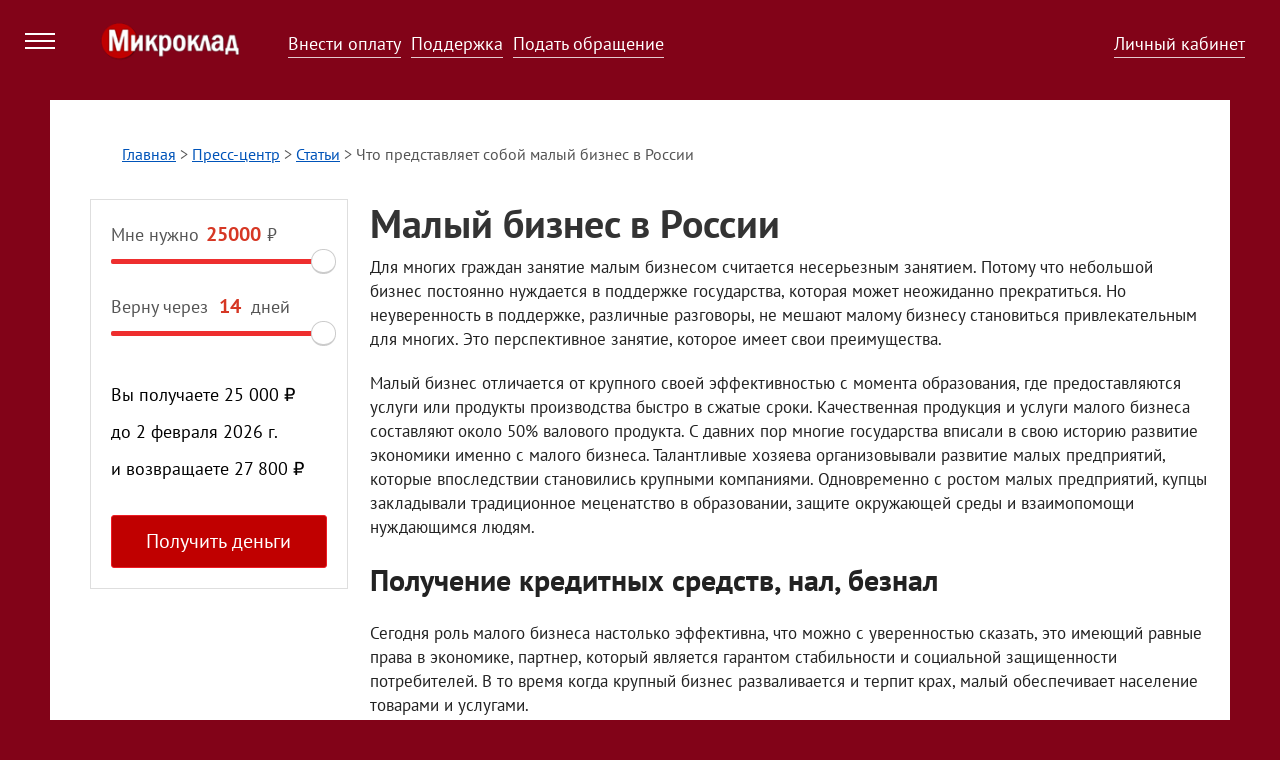

--- FILE ---
content_type: text/html; charset=UTF-8
request_url: https://microklad.ru/chto-predstavlyaet-soboy-malyiy-biznes
body_size: 6471
content:
<!DOCTYPE html PUBLIC "-//W3C//DTD XHTML 1.0 Transitional//EN" "http://www.w3.org/TR/xhtml1/DTD/xhtml1-transitional.dtd">
<html>
	<head>
	<meta charset="UTF-8" />
	<link rel="stylesheet" type="text/css" href="/lib/bootstrap5/css/bootstrap.min.css">
	<link rel="stylesheet" type="text/css" href="/lib/bootstrap5/css/bootstrap-icons.css">
	<link type="text/css" rel="stylesheet" href="/template/css/auto/compile/investor.css?v=1747649737"/>
	<link type="text/css" rel="stylesheet" href="/template/css/auto/compile/frame_blank.css?v=1747649737"/>
	<link type="text/css" rel="stylesheet" href="/template/css/auto/compile/reviews.css?v=1747649737"/>
	<link type="text/css" rel="stylesheet" href="/template/css/auto/compile/style.css?v=1755764741"/>
	<link type="text/css" rel="stylesheet" href="/template/css/auto/compile/style_blank.css?v=1747649737"/>
	<link rel="manifest" href="/manifest.json" />
	<link rel="stylesheet" href="/lib/css/cdnjs.cloudflare.com_ajax_libs_Swiper_3.3.1_css_swiper.min.css">
	<link type="text/css" rel="stylesheet" href="/template/css/calck.css"/>
	<link href="/images/favicon.ico" rel="shortcut icon" type="image/vnd.microsoft.icon" />
	<script src="/utility.js?v=1"></script>
	<link rel="stylesheet" type="text/css" href="/js/jquery-ui.css">
	<script src="/lib/js/ajax.googleapis.com_ajax_libs_jquery_2.1.4_jquery.min.js"></script>
	<script src="/lib/js/cdnjs.cloudflare.com_ajax_libs_jquery.inputmask_5.0.6_jquery.inputmask.min.js"></script>
	<script src="/js/jquery-ui.min.js"></script>
	<script src="/lib/bootstrap5/js/bootstrap.min.js"></script>
	<script src="/lib/moment-with-locales.min.js"></script>
	<link type="text/css" href="/lib/css/cdn.jsdelivr.net_npm_select2@4.1.0-rc.0_dist_css_select2.min.css" rel="stylesheet" />
	<script src="/lib/js/cdn.jsdelivr.net_npm_select2@4.1.0-rc.0_dist_js_select2.min.js"></script>
	<title>Что представляет собой малый бизнес в России</title>
	<meta name="description" content="Открываете свое дело? Тогда это статья для вас: бизнес-советы, рекомендации и полная картина того, что представляет собой малый бизнес сегодня." />
	<meta name="keywords" content="" />
	<meta name="robots" content="index, follow" />
	<link rel="canonical" href="https://microklad.ru/chto-predstavlyaet-soboy-malyiy-biznes" />
	<link rel="alternate" hreflang="ru" href="https://microklad.ru/chto-predstavlyaet-soboy-malyiy-biznes" />
	<meta property="og:title" content="Что представляет собой малый бизнес в России"/>
	<link rel="image_src" href="https://microklad.ru/images/new/Malyj-biznes-v-Rossii.jpg"/>
	<meta property="og:image" content="https://microklad.ru/images/new/Malyj-biznes-v-Rossii.jpg"/>
	<meta property="og_image" content="https://microklad.ru/images/new/Malyj-biznes-v-Rossii.jpg"/>
	<meta property="og:url" content="https://microklad.ru/chto-predstavlyaet-soboy-malyiy-biznes"/>
	<meta property="og_url" content="https://microklad.ru/chto-predstavlyaet-soboy-malyiy-biznes"/>
	<meta property="og:description" content="Открываете свое дело? Тогда это статья для вас: бизнес-советы, рекомендации и полная картина того, что представляет собой малый бизнес сегодня."/>
	<meta property="og_description" content="Открываете свое дело? Тогда это статья для вас: бизнес-советы, рекомендации и полная картина того, что представляет собой малый бизнес сегодня."/>
	<meta name="twitter:card" content="product">
	<meta name="twitter:site" content="https://microklad.ru/chto-predstavlyaet-soboy-malyiy-biznes">
	<meta name="twitter:title" content="Что представляет собой малый бизнес в России">
	<meta name="twitter:description" content="Открываете свое дело? Тогда это статья для вас: бизнес-советы, рекомендации и полная картина того, что представляет собой малый бизнес сегодня.">
	<meta name="twitter:image:src" content="https://microklad.ru/images/new/Malyj-biznes-v-Rossii.jpg">
	<meta property="twitter:url" content="https://microklad.ru/chto-predstavlyaet-soboy-malyiy-biznes"/>
	<meta name="yandex-verification" content="e8f26bc36596f215" />
	<meta name="viewport" content="initial-scale=1, maximum-scale=1" />
	</head>
<script>
	globalVars = {
		s:false ,
		f:[]
	};
</script>
<body>
	<div class="modal fade" id="myModal">
		<div class="modal-dialog modal-document">
			<div class="modal-content">
				<div class="modal-header">
					<h5 class="modal-title"></h5>
					<button type="button" class="btn-close" data-bs-dismiss="modal" aria-label="Close"></button>
				</div>
				<div class="modal-body"></div>
				<div class="modal-footer">
					<a href="#" class="btn btn-sm btn-link" id="btnDownloadDocument" style="opacity:0;" download>Скачать</a>
					<button type="button" class="btn btn-sm btn-primary" data-bs-dismiss="modal">Закрыть</button>
				</div>
			</div>
		</div>
	</div>
	<div class="wrapper">
		<input type="hidden" id="isDev" value="{{const.IS_DEV}}">
		<div class="main">
			<section id="head" data-event="custom_autostart" data-listener="scrollTopMenu" class="mb" style="position: fixed;width: 100%;z-index: 100;padding-bottom: 16px; ">
				<div class="-fl" style="width:80px;">
					<div data-event="click" data-listener="openTopMenu" class="menuh">
						<ul>
							<li class="-animate delay"></li>
							<li class="-animate"></li>
							<li class="-animate delay"></li>
						</ul>
					</div delete>
				</div>
				<div class="c12-ilya-fl menub closed " >
	<div class="cb">
		<div class="c2-ilya-fl"></div>
		<div class="c8-ilya-fl">
			<div class="cb">
				<div class="c4-ilya-fl">
					<div class="title">О компании</div>
					<ul class="list ps-0">
						<li><a class="line hover" href="/about">О компании</a></li>
						<li><a class="line hover" href="/documents">Документы для заемщиков</a></li>
						<li><a class="line hover" href="/disclosure">Раскрытие информации</a></li>
						<li><a class="line hover" href="/city">Регионы обслуживания</a></li>
						<li><a class="line hover" href="/presscenter">Пресс-центр</a></li>
						<li><a class="dn line hover" href="http://b2b.microklad.ru">Инвесторам</a></li>
						<li><a class="line hover" href="/kontaktyi">Контакты</a></li>
						<li><a class="line hover" href="/article/vacancies">Вакансии</a></li>
					</ul>
				</div>
				<div class="c4-ilya-fl">
					<div class="title">Клиентам</div>
					<ul class="list ps-0">
						<li><a class="line hover" href="/vopros-otvet">Поддержка</a></li>
						<li><a class="line hover" href="/document/restrukturizaciya-zadolzhennosti">Реструктуризация долга</a></li>
						<!--<li><a class="line hover" href="https://microcpa.ru/">Партнёрская программа</a></li>-->
						<li><a class="line hover" href="/pay">Как погасить заём</a></li>
						<li><a class="line hover" href="/custom_form/cboffer">Подать обращение</a></li>
						<li><a class="line hover" href="/stopcollection">Остановка взыскания</a></li>
						<li><a class="line hover" href="/smsinform">СМС-информирование</a></li>
						<li><a class="line hover" href="/bonuses">Бонусная программа</a></li>
						<li><a class="line hover" href="/strakhovanie">Страхование жизни и здоровья</a></li>
						<li><a class="line hover" href="/strakhovaniebankcard">Страхование банковской карты</a></li>
						<!--<li><a class="line hover" href="/vikup">Срочный выкуп квартир в СПБ</a></li>-->
						<li><a class="line hover" href="/court-decision">Судебные решения</a></li>
						<li><a class="line hover" href="/calcloan">Расчеты по займу</a></li>
						<li ><a class="line hover" href="/equifax">Кредитный рейтинг</a></li>
						<li><a class="line hover" href="/beware-fraud">Остерегайтесь мошенничества</a></li>
					</ul>
				</div>
				<div class="c4-ilya-fl">
					<div class="title">Всё о микрозаймах</div>
					<ul class="list ps-0">
						<li><a class="line hover" href="/zayavka-onlayn">Онлайн</a></li>
						<li><a class="line hover" href="/srochno">Срочно</a></li>
						<li><a class="line hover" href="/perevod-na-kartu">На карту</a></li>
						<li><a class="line hover" href="/byistro-dengi">Быстро</a></li>
						<li><a class="line hover" href="/bez-proverok">Без проверок</a></li>
						<li><a class="line hover" href="/bez-otkazov">Без отказов</a></li>
						<li><a class="line hover" href="/blog">Блог</a></li>
					</ul>
				</div>
			</div>
		</div>
		<div class="c2-ilya-fl"></div>
	</div>
</div>
				<div class="-fl " style="margin-top: 20px;">
					<div style="padding-left: 20px;" class="c12-ilya-fl"><a href="/">
					<div class="logo"></div>
					<img class="dn" alt="Логотип Микроклад" src="/images/new_logo.png">
					</a></div>
				</div>
				<div class="-fl main-link" >
					<ul class="-fl menu-t" style="padding-left: 0px;">
						<li><a class="wlink line hover" href="/pay">Внести оплату</a></li>
						<li><a class="wlink line hover" href="/vopros-otvet">Поддержка</a></li>
						<li ><a class="wlink line hover" href="/custom_form/cboffer_new">Подать обращение</a></li>
					</ul>
				</div>
				<div class="-fr second-link" style="padding-left: 0px;" >
					<ul class="-fr menu-t" style="margin-right: 35px;padding-left: 0px;">
						<li><a class="wlink line hover" href="/user">Личный кабинет</a></li>
					</ul>
				</div>
			</section>
			<div class="undermenusupp" style="height: 100px;"></div>
			<div id="block">
		<section id="step" class="w3-container mb support" style="" >
			<div class="-bakin-bg"></div>
			<div class="-main">
				<div class="-in_main">
					<div class="sub-area page" >
							<div class="of mb" >
								<ul>
									<li><a href="/">Главная</a>&nbsp;&gt;&nbsp;</li>
									<li><a href="/presscenter">Пресс-центр</a>&nbsp;&gt;&nbsp;</li>
									<li><a data-backlink href="/page">Статьи</a>&nbsp;&gt;&nbsp;</li>
									<li>Что представляет собой малый бизнес в России</li>
								</ul>
							</div>
							<div class="cb">
								<div class="c3-offset-fl" >
<div data-fixed="98" class="-animate slide-calck smal-calc" id="smal-calc">
	<div class="cb mk-calk smal-calc-container">
		<div class="sum_rub">
								<label for="set_value_money">
									<span>Мне нужно</span>
									<input class=" set_value_big set_value_money" id="set_value_money"
									 	value
										data-procent
										data-min
										data-max
										data-next
										data-step
										data-mode
										name="slider_money" type="text" maxlength="5"/>
									<span class="fa fa-rub"> ₽</span>
								</label>
							</div>
							<div id="slider_money"></div>
							<div class="clearfix"></div>
							<div class="time_row">
								<label for="set_value_srok">
									<span>Верну через</span>
									<input class="set_value set_value_srok"
										id="set_value_srok" 
										name="slider_srok"
									 	value
										data-min
										data-max
										data-next
										data-step
										type="text" maxlength="2" />
									<span class="dec_srok"></span>
									<div hidden id="slidar_srok_labels"></div> 
								</label>
							</div>
							<div id="slider_srok"></div>
	</div>
	<div  class="cb mb culc slide-calck-text result">
		<div class="text">Вы получаете <span class="text b"><span class="res_sum"></span>&nbsp;₽</span></div>
		<div class="text">до <span id="result-date"></span></div>
		<div class="text">и возвращаете <span class="text b"><span class="res_pay"></span>&nbsp;₽</span></div>
	</div>
	<div class="cb culc">
		<form method="POST" action="/registration/authmethod" autocomplete="off">
		<input value="" name="slider_money" type="hidden"  />
		<input value="" name="slider_srok" type="hidden" />
		<input class="btn full" type="submit" value="Получить деньги" />
		</form>
	</div>
</div>
<script src="/lib/js/ajax.googleapis.com_ajax_libs_jquery_2.1.4_jquery.min.js"></script>
<script src="/js/jquery-ui.min.js"></script>
								</div>
								<div class="c9-fl page-block mb">
									<h1>Малый бизнес в России</h1>
									<div class="page-body mb"><p>Для многих граждан занятие малым бизнесом считается несерьезным занятием. Потому что небольшой бизнес постоянно нуждается в поддержке государства, которая может неожиданно прекратиться. Но неуверенность в поддержке, различные разговоры, не мешают малому бизнесу становиться привлекательным для многих. Это перспективное занятие, которое имеет свои преимущества.</p>
<p>Малый бизнес отличается от крупного своей эффективностью с момента образования, где предоставляются услуги или продукты производства быстро в сжатые сроки. Качественная продукция и услуги малого бизнеса составляют около 50% валового продукта. С давних пор многие государства вписали в свою историю развитие экономики именно с малого бизнеса. Талантливые хозяева организовывали развитие малых предприятий, которые впоследствии становились крупными компаниями. Одновременно с ростом малых предприятий, купцы закладывали традиционное меценатство в образовании, защите окружающей среды и взаимопомощи нуждающимся людям.</p>
<h2>Получение кредитных средств, нал, безнал</h2>
<p>Сегодня роль малого бизнеса настолько эффективна, что можно с уверенностью сказать, это имеющий равные права в экономике, партнер, который является гарантом стабильности и социальной защищенности потребителей. В то время когда крупный бизнес разваливается и терпит крах, малый обеспечивает население товарами и услугами.</p>
<h2>Безопасность сотрудничества с&nbsp;фирмой Микроклад</h2>
<p>Устойчивый к изменениям, умеющий вовремя адаптироваться к новым условиям, малый бизнес демонстрирует свое развитие. Рождаются новые услуги, используется современное оборудование и сырье. Малые предприятия с огромным успехом используют новейшие технологии и принимают эффективные разработки. Кроме всех прочих достоинств, малый бизнес является основным источником поступления налогов в государственную казну.</p>
<p>Малый бизнес становится основным источником благосостояния населения, которые работают в этой сфере. Организовать свое дело может каждый человек, который имеет желание и способности.</p></div>
								</div>
							</div>
						</div>
					</div>
				</div>
			</div>
		</section>
		</div>
			<footer id="footer" class="of mk-container ">
		<div class="-main mb ">
			<div class="-in_main">
				<div class="of" style="padding-top: 40px; padding-bottom: 20px" >
					<div class="cb" style="margin-bottom: 10px;">Вы можете получить займ онлайн в любом городе России</div>
					<div class="cb column-9 mb">
								<div class="city">
									<a href="/city/zaym-na-kartu-bez-otkazov-poluchit-kredit-na-kartu-v-astrahani" >Астрахань</a>
								</div>
								<div class="city">
									<a href="/city/vzyat-kredit-na-kartu-onlayn-v-barnaule" >Барнаул</a>
								</div>
								<div class="city">
									<a href="/city/dengi-na-kartu-onlayn-vo-vladivostoke" >Владивосток</a>
								</div>
								<div class="city">
									<a href="/city/krediti-onlayn-na-kartu-v-volgograde-onlayn-zaym-bez-proverok" >Волгоград</a>
								</div>
								<div class="city">
									<a href="/city/zaym-na-kartu-bez-otkazov-na-kartu-v-voronezhe" >Воронеж</a>
								</div>
								<div class="city">
									<a href="/city/onlayn-zaymi-v-ekaterinburge-na-kartu-bez-otkazov" >Екатеринбург</a>
								</div>
								<div class="city">
									<a href="/city/vzyat-dengi-v-dolg-v-izhevske" >Ижевск</a>
								</div>
								<div class="city">
									<a href="/city/zaym-onlayn-v-irkutske" >Иркутск</a>
								</div>
								<div class="city">
									<a href="/city/onlayn-zaymi-v-kazani-na-kartu-mgnovenno" >Казань</a>
								</div>
								<div class="city">
									<a href="/city/zaym-na-kartu-mgnovenno-kruglosutochno-bez-otkaza-v-kaliningrade" >Калининград</a>
								</div>
								<div class="city">
									<a href="/city/onlayn-mikrozaym-na-kartu-kruglosutochno-bez-otkaza-v-kemerovo" >Кемерово</a>
								</div>
								<div class="city">
									<a href="/city/onlayn-zaymi-na-kartu-bez-otkazov-v-krasnodare" >Краснодар</a>
								</div>
								<div class="city">
									<a href="/city/onlayn-zaymi-na-kartu-bez-otkazov-v-krasnoyarske" >Красноярск</a>
								</div>
								<div class="city">
									<a href="/city/onlayn-zaymi-v-lipecke" >Липецк</a>
								</div>
								<div class="city">
									<a href="/city/zaym-na-kartu-bez-otkazov-kruglosutochno-v-moskve" >Москва</a>
								</div>
								<div class="city">
									<a href="/city/ekspress-dengi-onlayn-v-naberezhnih-chelnah" >Набережные Челны</a>
								</div>
								<div class="city">
									<a href="/city/onlayn-zaymi-v-nizhnim-novgorode" >Нижний Новгород</a>
								</div>
								<div class="city">
									<a href="/city/onlayn-zaymi-v-novokuznecke" >Новокузнецк</a>
								</div>
								<div class="city">
									<a href="/city/zaym-onlayn-na-kartu-bez-proverok-srochno-kredit-onlayn-v-novosibirske" >Новосибирск</a>
								</div>
								<div class="city">
									<a href="/city/onlayn-zaymi-v-omske" >Омск</a>
								</div>
								<div class="city">
									<a href="/city/zaem-onlayn-v-orenburge" >Оренбург</a>
								</div>
								<div class="city">
									<a href="/city/onlayn-zaymi-v-penze" >Пенза</a>
								</div>
								<div class="city">
									<a href="/city/zaym-onlayn-v-permi" >Пермь</a>
								</div>
								<div class="city">
									<a href="/city/onlayn-zaymi-v-rostove-na-donu" >Ростов-на-Дону</a>
								</div>
								<div class="city">
									<a href="/city/onlayn-zaym-v-ryazani" >Рязань</a>
								</div>
								<div class="city">
									<a href="/city/onlayn-zaymi-v-samare" >Самара</a>
								</div>
								<div class="city">
									<a href="/city/onlayn-zaymi-na-kartu-bez-proverok-i-bez-otkazov-v-sankt-peterburge" >Санкт-Петербург</a>
								</div>
								<div class="city">
									<a href="/city/onlayn-zaym-v-saratove" >Саратов</a>
								</div>
								<div class="city">
									<a href="/city/onlayn-zaem-v-tolyatti" >Тольятти</a>
								</div>
								<div class="city">
									<a href="/city/onlayn-zaymi-na-kartu-v-tomske" >Томск</a>
								</div>
								<div class="city">
									<a href="/city/zaym-na-kartu-bez-otkazov-mgnovenno-i-kruglosutochno-v-tyumeni" >Тюмень</a>
								</div>
								<div class="city">
									<a href="/city/onlayn-zaym-v-ulyanovske" >Ульяновск</a>
								</div>
								<div class="city">
									<a href="/city/onlayn-zaymi-v-ufe" >Уфа</a>
								</div>
								<div class="city">
									<a href="/city/onlayn-zaymi-na-kartu-v-habarovske" >Хабаровск</a>
								</div>
								<div class="city">
									<a href="/city/onlayn-zaymi-na-kartu-v-chelyabinske" >Челябинск</a>
								</div>
								<div class="city">
									<a href="/city/onlayn-zaymi-v-yaroslavle" >Ярославль</a>
								</div>
					</div>
					<div>
						<div class="c8-ilya-fl text4">
							<div style="margin-bottom: 15px;" >© 2014-2026 МикроКлад
							ООО МКК «МикроКлад» состоит в государственном реестре
							микрофинансовых организаций ЦБ РФ за номером 651403140005711 от 30.09.2014 года</div>
							<a style="margin-right: 10px; padding-left: 0px;" href="/document" style="" class="btn btn-link">Документы для заемщиков</a> &nbsp;
							<a style="margin-right: 10px;" href="/document/informaciya-dlya-klientov" style="" class="btn btn-link">Информация для клиентов</a> &nbsp;
							<a style="margin-right: 10px;" href="/kontaktyi" style="" class="btn btn-link">Контакты</a> &nbsp;
							<a style=" display: none; margin-right: 10px;" href="https://www.microklad.ru/investor" style="" class="btn btn-link">Инвесторам2</a>
						</div>
						<div class="c4-ilya-fl">
						</div>
					</div>
				</div>
			</div>
		</div>
		<script src="/template/js/jquery.maskedinput-1.2.2.js" type="text/javascript"></script>
		<script src="/template/js/custom_fileinput.js" type="text/javascript"></script>
		<script src="/js/jquery-ui.min.js"></script>
		<script src="/js/avo-form.js"></script>
		<script src="/lib/js/cdnjs.cloudflare.com_ajax_libs_Swiper_3.3.1_js_swiper.jquery.min.js"></script>
		<script src="/lib/js/cdnjs.cloudflare.com_ajax_libs_Swiper_3.3.1_js_swiper.min.js"></script>
		<script src="/metric.js?v11" type="text/javascript"></script>
		<script src="/template/js/auto/compile/mk.callback.js?v=1761914364" type="text/javascript"></script>
		<script src="/template/js/auto/compile/cardvalidate.js?v=1747649737" type="text/javascript"></script>
		<script src="/template/js/auto/compile/mk.functions.js?v=1762866697" type="text/javascript"></script>
		<script src="/template/js/auto/compile/mk.controller.js?v=1765364512" type="text/javascript"></script>
		<script src="/template/js/auto/compile/mk.listeners.js?v=1768381016" type="text/javascript"></script>
		<style type="text/css">
			.mandarinpay-3ds-container {
			    width: 450px;
			    height: 710px;
			    margin: auto;
			}
		</style>
	</footer>
	<div  class="push-main" style="display: none;" delete-if="">
    <p>
        <strong>
            МикроКлад <br/>
            microklad.ru
        </strong> <br/></p>
        <p class="">Новое <a href="/user/profile">уведомление</a> о страховании
    </p>
    </a>
</div>
<style>
/* ------ Для модалки уведомления об отказе от доп. услуг  ------  */
.push-main {
	position: fixed;
	top: 87%;
	left: auto;
	right: 50px;
	z-index: 100;
	padding-bottom: 16px; 
	background: rgba(245, 245, 245, 0.3);
	backdrop-filter: blur(33px);
	padding: 12px 16px 16px 30px;
	box-shadow: 0px 2px 10px 0px rgba(0, 0, 0, 0.1);
	width: 344px;
	gap: 0px;
	opacity: 0px;
	border-radius: 16px;
	font-family: Inter;
	font-size: 16px;
	text-align: left;
}
.push-main p{
	position: relative;
	margin-bottom: 0px;
	color: rgba(0, 0, 0, 1);
	text-shadow: 0px 0px 0px #777777;
}
.push-main a{
	color: rgba(0, 0, 0, 1);
}
</style>
		</div>
	</body>
</html>


--- FILE ---
content_type: text/css
request_url: https://microklad.ru/template/css/auto/compile/investor.css?v=1747649737
body_size: 1716
content:


@font-face {
	font-family:"ProximaNova Regular";
	src:  url('/template/css/Proxima Nova/Proxima Nova Regular.otf');
}
@font-face {
	font-family:"ProximaNova Thin";
	src:  url('/template/css/Proxima Nova/Proxima Nova Thin.otf');
}
@font-face {
	font-family:"ProximaNova Bold";
	src:  url('/template/css/Proxima Nova/Proxima Nova Bold.otf');
}
@font-face {
	font-family:"ProximaNova Light";
	src:  url('/template/css/Proxima Nova/Proxima Nova Light.otf');
}


@font-face {
	font-family:"MuseoCyrl 500";
	src:  url('/template/css/Museo_Cyrillic/Museo Cyrl 500.otf');
}
@font-face {
	font-family:"MuseoCyrl 700";
	src:  url('/template/css/Museo_Cyrillic/Museo Cyrl 700.otf');
}
@font-face {
	font-family:"MuseoCyrl 900";
	src:  url('/template/css/Museo_Cyrillic/Museo Cyrl 900.otf');
}
@font-face {
	font-family:"Circe Bold";
	src: url('/template/css/Circe/CRC65.otf');
}
@font-face {
	font-family:"Circe Regular";
	src: url('/template/css/Circe/Circe-Regular.ttf');
}


.about-page .main_column {
	width: 100%;
	margin: auto;
}


/* ======================================================== */
.investor-facts-title {
    text-align: center;
    font: 32px/32px "MuseoCyrl 700", sans-serif !important;
    margin: 0px 0 65px 0;
    padding-top: 65px;
    color: #000!important;
}
.investor-facts-description {
    width: 720px;
	padding: 0 7px;
    margin: 0 auto 115px auto;
    text-align: center;
    color: #000!important;
    font: 16px/22px "ProximaNova Regular", sans-serif !important;
}

/* ======== История развития компании ======== */
.SECTION_HISTORY{
    background: #f2f2f2;
    display: inline-block;
    width: 100%;
    margin: 44px 0 0 0;
    color: #000!important;
}
.history-block {
    width: 800px;
    height: 180px;
    margin: auto;
}
.history-title {
    text-align: center;
    font: 32px/32px "MuseoCyrl 700", sans-serif !important;
    margin: 65px 0 65px 0;
    color: #000;
}
.history-circle {
    border: 0;
    background: #c6c6c6;
    height: 24px;
    width: 24px;
    margin: 0 0 0 227px;
    border-radius: 150px;
    text-align: center;
    font-size: 44px;
    padding: 0;
    box-sizing: border-box;
}
.history-icon {
    position: absolute;
    margin: -25px 0 0 -175px;
    width: 80px;
    height: 80px;
}
.history-circle:after {
    content: '';
    display: block;
    position: absolute;
    width: 10px;
    height: 10px;
    margin: 7px 7px;
    background-color: #a50000;
    -webkit-border-radius: 50%;
    -moz-border-radius: 50%;
    border-radius: 50%;
}
.history-year {
	position: absolute;
	margin: -2px 0 0 -60px;
	font: 20px "ProximaNova Regular";
}
.history-text {
    position: absolute;
    width: 450px;
    margin: -24px 0 0 54px;
    font: 16px "ProximaNova Regular";
    text-align: left;
	padding:0 7px;
}

/* ============================================= */

.circle2 {
	border: 3px solid #cc0001;
	height: 100px;
	width: 100px;
	margin: 0 auto;
	border-radius: 150px;
	text-align: center;
	font-size: 44px;
	padding-top: 36px;
	box-sizing: border-box;
}
.circle1 {
	border: 3px solid #cc0001;
	height: 230px;
	width: 230px;
	margin: 0 auto;
	border-radius: 150px;
	text-align: center;
	font-size: 44px;
	padding-top: 45px;
	box-sizing: border-box;
}

.text {
	text-align: center;
	font-size: 18px;
	margin-top: 15px;

	line-height: inherit;

    font-weight: inherit;
    font: 18px/22px "ProximaNova Regular", sans-serif !important;
}
.text-s{padding:0 7px;}
.heading3 {
	margin-bottom: 30px;
	text-align: center;
	font-size: 21px;
	font-weight: 600;
	margin-top: 50px;
}

.red {
	color:#cc0001;
}
.history-description {
  width: 60%;
  margin:0 auto;
  margin-bottom: 65px;

  text-align: center;
  font: 16px/22px "ProximaNova Regular", sans-serif !important;
}
.investor-microklad-today {
	background: #e6e6e6;
	color: #000!important;
	padding-bottom: 55px;

}
.investor-today-eggs {
	color: #000!important;
}
.investor-today-people-title b {
	    margin-bottom: 10px;
    display: block;
    font: 19px/22px "ProximaNova Bold", sans-serif !important;
        font-weight: bold;
}
.investor-today-people-text {
    font-size: 18px;
    line-height: 21px;
    font: 16px/22px "ProximaNova Regular", sans-serif !important;
}
.investor-politics {
	width: 750px;
	margin: 0 auto;
	position: relative;

}
.investor-politics-line {
	margin-bottom: 45px;
}

.investor-rates-title {
    text-align: center;
    font: 32px/32px "MuseoCyrl 700", sans-serif !important;
    margin: 65px 0 65px 0;
}
.investor-rates-description {
    width: 555px;
    font: 20px/20px "Circe Regular";
    margin: 0 auto 0 auto;
    text-align: center;
}
.percent_rates_column {
	display: inline-block;
	width: 50%;
	vertical-align: middle;
	list-style: none;
	padding: 0;
	border: 2px solid white;
	box-sizing: border-box;
	transition-duration: .25s;
}
.percent_rates_item-title {
	border-top: 2px solid #f2f3f5;
	padding-top: 5px;
	line-height: 22px;
	font-weight: 600;
}

.percent_rates_item {
    font: 20px/95px "ProximaNova Regular";
    height: 95px;
    font-weight: 300;
    text-align: center;
    border-bottom: 2px solid #f2f3f5;
    box-sizing: border-box;
    float: initial;
}
.percent_rates_item:nth-child(1) {
	font-weight: bold;
}

.rates_column_active {
	position: relative;
	border: 2px solid #cc0001;
	background-color: #e6e6e6;
}
.rates_column_active .percent_rates_item-title {
    font-weight: normal !important;
    background-color: #cc0000;
    border-top: 2px solid #cc0000;
    color: #fff;
    margin: 0;
}
.rates_column_active .percent_rates_item {
	font-weight: 800;
	line-height: 95px;
	height: 95px;
	border-bottom: 1px solid #d6d6d6;
}
.percent_rates_block {
    width: 595px;
    margin: 60px auto 30px;
    font-size: 0;
}
.grid-polity-icon {
    float: left;
    margin: 0px 20px 20px 20px;
}
.investor-procents {
	color: #000!important;
}
.SECTION_CONTACTS {
	background: #f2f2f2;
	display: inline-block;
	width: 100%;
	margin: 80px 0 0 0;
	color: #000!important;
	padding: 0 0 120px 0;
}
.contacts-title {
	text-align: center;
	font: 32px/32px "MuseoCyrl 700", sans-serif !important;
	margin: 65px 0 65px 0;
}
.grid_contacts {
	width: 33.33%;
	margin: 0;
	float: left;
}
.SECTION_CONTACTS .text {
	color: #000!important;
}
.SECTION_CONTACTS .text > div {
    width: 275px;
    margin: 0 auto;
    margin-top: 16px;
    font-size: 16px;
    line-height: 21px;
}
.SECTION_CONTACTS .text > b {
	margin-top: 25px;
	display: block;
	font: 18px/18px "ProximaNova Bold", sans-serif !important;
}
.SECTION_FEEDBACK {
	background: transparent;
	display: inline-block;
	width: 100%;
	margin: 80px 0 0 0;
	padding: 0 0 120px 0;
	color: #000!important;
}
.feedback-title {
	text-align: center;
	font: 32px/32px "MuseoCyrl 700", sans-serif !important;
	margin: 65px 0 65px 0;
}
.grid_contacts {
	width: 33.33%;
	margin: 0;
	float: left;
}
.investor-contacts-description {
    width: 900px;
    font: 20px/20px "Circe Regular";
    margin: 0 auto 0 auto;
    text-align: center;
}
.SECTION_FEEDBACK form input {
    width: 265px;
    height: 52px;
    border-width: 1px;
    border-style: solid;
    border-color: transparent;
    background-color: #f2f2f2;
    color: #777777;
    margin: 0 5px 0 5px;
}
.SECTION_FEEDBACK-button-din {
	width: 395px;
	margin: 0 auto;
	margin-top: 45px;
}
.SECTION_FEEDBACK-button-din button {
	color: #fff!important;
}

--- FILE ---
content_type: text/css
request_url: https://microklad.ru/template/css/auto/compile/style.css?v=1755764741
body_size: 241863
content:
/*for test in IT-189793*/
body {
	background-image: url("/images/bg.jpg");
	background-repeat: no-repeat;

	background-color:#82001c; 
}

* {
	font-family: pt-sans, sans-serif;
}

.menu-hidden {
	display: none;
	position: absolute;

}

*.unselectable {
   -moz-user-select: -moz-none;
   -khtml-user-select: none;
   -webkit-user-select: none;
   /* Introduced in IE 10.
      See http://ie.microsoft.com/testdrive/HTML5/msUserSelect/ */
   -ms-user-select: none;
   user-select: none;
}


.new_document {
	width: 100%;
}
.new_document_inner {
	margin: 0 auto; 
	width: 736px;
}

.menu-show:hover .menu-hidden {
	display: block;
}
#eggs {
	overflow: hidden;
}
.__img__ {
	display: block;
	margin: 0 auto;
	margin-bottom: 10px;
}
.__img__b {
	display: inline-block;
	border: 1px solid #D3D3D3;
	margin: 5px 5px 0px 0px;
}
.block {
	text-align: center;
}

.top_18{
	top: 18px;
	position: relative;
	cursor: pointer;
}

#statistics .-bakin-bg {
	background: #fff;
}

#online .-bakin-bg {
	background: #EDEDED;
}
#online.white .-bakin-bg {
	background: #fff;
}

#paymethods .-bakin-bg {
    background: #FFF;
}

#rewiews .-bakin-bg {
    background: #EDEDED;
}
#about .-bakin-bg {
    background: #EDEDED;
}
#parters .-bakin-bg {
    background: #fff;
}

.h04 {
	line-height: 24px;
	font-size: 20px;
	color: #0054B9;
}
.h4 {
	line-height: 26px;
	font-size: 22px;
	color: #F9B814;
	font-weight: 400;
	margin-bottom: 5px;
}



.h3 {
	font-size: 28px;
	text-align: center;
	line-height: 34px;
	color: #333333;
	font-weight: 400;
}
.h2{
	font-size: 40px;
	text-align: center;
	line-height: 48px;
	color: #C00000;
	font-weight: 400;
}

.grey-text {
	color: #333333;
}

.text {
	font-size: 16px;
	text-align: center;
	line-height: 19px;
	color: #FAEBD7;
	font-weight: 400;
}
.text2 {
	line-height: 19px;
	font-size: 16px;
	color: #333333;
	font-weight: 400;
}
.text3 {
	line-height: 19px;
	font-size: 16px;
	color: #555555;
	font-weight: 700;
}
.text4{
	font-size: 14px;
	color: #555555;
	font-weight: 400;
}
.text5{
	line-height: 19px;
	font-size: 16px;
	color: #333333;
	font-weight: 700;
}
.text6{
	color: #333333;
    font-weight: 400;
    font-size: 14px;
	line-height: 16px;
}


#statistics .-bg {
	background: #fff;
}
#online .-bg {
	background: #EDEDED;
}
#online.white .-bg {
	background: #fff;
}

#online table td {
	line-height: 19px;
	font-size: 16px;
	color: #333333;
	font-weight: 400;
}

#online table .mid {
	width: 390px;
}
#online table .fir {
	width: 150px;
}
#documents .-bg {
	background: #fff;
}
.block-border {
	padding: 10px;
	border-radius:10px;
	border: 1px solid #7F7F7F;
}
#documents .w0 {
	width: 320px;
}
#documents .w1 {
	width: 43px;
}
#documents .w2 {
	padding: 10px 15px 15px 15px;
	border-left: 1px solid #7F7F7F;
	width: 243px;
	margin: -10px 0px -10px 0px;
}
.mb-c{
	margin-bottom: 10px;
}

.mb-c-m{
	margin-bottom: 5px;
}
.p-c {
	padding: 5px;
}
#about .-bg {
	background: #EDEDED;
}
#about .-bg {
	background: #FFF;
}
#parters {
	border-bottom: 1px solid #C7C7C7;
	margin-bottom: 35px;
}
#parters .-bg {
	background: #fff;
}
#footer {
	background: #fff;
}

h1{
	font-size: 28px;
    line-height: 34px;
    color: #333333;
    font-weight: 700;
}
h2{
	font-size: 20px;
	line-height: 24px;
	color: #333333;
	font-weight: 700;
}
ul{
	list-style: none;
}
ul li {
	float: left;
}
ul.list li {
	float: none;
}
ul.list li {
	margin-bottom: 10px; 
}



.h-c{
	overflow: hidden;
	    height: 100px;
}
a{
	color: rgb(0, 84, 185);
}
a.link {
	display: inline;
}
a:hover{
	color: rgb(85, 26, 139);
}
.transparent {
    border-radius: 10px!important;
}
a.wlink {
	line-height: 22px!important;
	font-size: 18px!important;
	color: #FFFFFF!important;
	font-weight: 400!important;
}
.button-menu {
	width: 60px;
	height: 81px;
	position: absolute;
	top: 0;
	padding: 31px 20px 20px 20px;
	cursor: pointer;
}
#head li {
	margin-left: 10px; 
}
#slider-c {
	cursor: pointer;
}
.menu {
	z-index: 9999;
	background-color: #ffc300;

	
	color: #000;
	padding: 29px;
	width: 100%;
	    top: 16px;
}
.menu ul {
	display: block;
	float: left;
	    margin-right: 40px;
}

.menu ul li {
	float: none;
	margin-bottom:10px; 
}

#paymethods .-bg {
    background: #FFF;
}
#rewiews .-bg {
	background: #EDEDED;
}
.text-rewiews {
    overflow: hidden;
}
.text-rewiews  .text {
	background: #fff;
	padding: 30px;
	padding-top: 25px;
	color: #555555;
	font-family: pt-sans, sans-serif;
	font-weight: 400;
	border: 1px solid;
	border-color: #E2E2E2;
	border-radius: 5px;
	font-size: 16px;
	    line-height: 19px;
	    text-align: left;
}
.text-rewiews .box-round {
    border: 1px solid #E2E2E2;
    border-right: 0px;
    border-top: 0px;
    background-color: #fff;
    width: 30px;
    height: 30px;
    -webkit-transform: matrix(0.7071,-0.7071,0.7071,0.7071,-5,12);
    -ms-transform: matrix(0.7071,-0.7071,0.7071,0.7071,-5,12);
    -o-transform: matrix(0.7071,-0.7071,0.7071,0.7071,-5,12);
    transform: matrix(0.7071,-0.7071,0.7071,0.7071,-5,12);
    position: absolute;
    bottom: 68px;
    left: 38px;
    z-index: 2;
   }
.text-rewiews .question-box {
   line-height: 22px;
   font-size: 18px;
   color: #555555;
   margin-left: 30px;
   margin-top: 25px;
   margin-bottom: 5px;
}
.text-rewiews .a {
   display: inline-block;
   background: url(/images/avatar2.png);
   width: 35px;
   height: 35px;
   background-repeat: no-repeat;
   background-position: 50%;
   border-radius: 50px;
   border: 1px solid #E2E2E2;
   background-color: #fff;
   top: 9px;
   position: relative;
   margin-right: 10px;
}

.rewiews .text-rewiews {
	    height: 150px;
}
#rewiews .control {
	top: 60px;
	cursor:pointer;
	position: relative;
}
#articl {
    background: #EDEDED;
}
.__articl__bg__ {
	background-color: #fff;
	border-color: #D3D3D3;
	padding-bottom: 33px;
	position: relative;
	border-width: 3px 1px 1px;
	border-style: solid;
}
.art-list {
    padding: 10px;
    border: 1px solid #D3D3D3;
    border-bottom: 0px;
    font-size: 14px;
    line-height: 17px;
    cursor: pointer;
}
.art-list:after{
	content: " ";
	display: block;
	width: 50px;
	height: 50px;
	background: #fff;
}
.art-list:nth-last-child(1) {
	border-bottom: 1px solid #D3D3D3;
}
.art-list:hover {
    background: #EDEDED;
}
li.active {
    background: #000;
    color: #fff!important;
}
.page h1, .page h1 a {
	color: #333333;
	line-height: 48px;
	font-size: 40px;
	font-family: pt-sans, sans-serif;
	font-weight: 700;
}
.page h2, .page h2 a {
	font-size: 30px;
	font-weight: 700;
	line-height: 42px;
	    color: #222222;
	    font-family: pt-sans, sans-serif;
	    margin-bottom: 20px;
}
.page h3, .page h3 a {
	font-size: 24px!important;
	font-weight: 700!important;
	line-height: 30px!important;
	    color: #222222!important;
	    font-family: pt-sans, sans-serif!important;
	    text-decoration: none!important;
	    margin-bottom: 10px;
}
.page h4, .page h4 a {
	color: #333333;
	line-height: 24px;
	font-size: 40px;
	font-family: pt-sans, sans-serif;
	font-weight: 700;
}

.page p {
	font-size: 17px;
	line-height: 24px;
	color: #222222;
	    font-family: pt-sans, sans-serif;
	    font-weight: 400;
	    margin-bottom: 20px;
}
.page .page-body ul  {
	display:block;
	margin-top: 20px;
	margin-bottom: 20px;
}
.page .page-body ul li {
	float: none;
	margin-bottom: 5px;
	font-size: 17px;
	line-height: 24px;
	color: #222222;
	    font-family: pt-sans, sans-serif;
	    font-weight: 400;
}
.page .page-body ul.number ,.page .page-body ol {
	list-style: decimal;
	padding-left: 17px;
}
.page .page-body ul.number li,.page .page-body ol li {
	font-size: 17px;
	    line-height: 24px;
	    color: #222222;
	    font-family: pt-sans, sans-serif;
	    font-weight: 400;
	    margin-bottom: 20px;
}
.page .page-body ul.number li:before, .page .page-body ol li:before {
	display: none;
}
.page .page-body ul.number li p,.page .page-body ol li p {
	color: #222222;
	font-size: 17px;
	display: inline;
}

.page .page-body ul li:before {
	content: "✔";
	font-size: 18px;
	color: #C00000;
	font-weight: 700;
	line-height: 25px;
	margin-right: 5px;
	top: 0px;
	position: relative;
}

.page .page-body .alert {
	padding: 0px 30px 0px 30px;
	background-color: #EBEBEB;
}
/* border-left: 3px solid #C0000C;
padding-top: 5px;
padding-bottom: 5px;
margin-bottom: 20px; */
.page .page-body .alert .title {
	color: #C00000!important;
	font-weight: 700!important;
	line-height: 34px!important;
	margin-bottom: 0px!important;
}
.page .page-body .alert .title:before {
	content: "→";
	color: #C00000;
	font-size: 27px;
	line-height: 38px;
	font-weight: 700;
	margin-right: 10px;
}
.about-page .release-date {
	font-size: 18px;
	line-height: 22px;
	font-family: pt-sans, sans-serif;
	font-weight: 400;
	color: #222222;
	text-transform: uppercase;

}
.about-page .themes {
	margin-top:0px; 
}
.page .article .title {
	color: #333333!important;
	    line-height: 31px!important;
	    font-size: 26px!important;
	    font-family: pt-sans, sans-serif!important;
	    font-weight: 700!important;
}
.article img {
	margin-bottom: 0px;
}
.article .release-date {
    color: #333333;
    font-size: 14px;
    line-height: 17px;
    margin-bottom: 10px;
}

.article .in-title {
    text-decoration: underline!important;
    font-size: 22px!important;
    line-height: 26px!important;
    color: #0071BC!important;
    margin-bottom: 15px;
}
.article p {
	font-size: 16px;
	line-height: 19px;
	margin-bottom: 10px;
}

.article .item {
	border: 1px solid  #DEDEDE;
}
.culc .num {
	color: #D63724;
	    font-weight: 700;
	    line-height: 19px;
	    font-size: 16px;
	    font-family: pt-sans, sans-serif;
}
.culc .text {
	color: #000000;
	    line-height: 19px;
	    font-size: 16px;
	    font-family: pt-sans, sans-serif;
	    font-weight: 400;
}
.culc .text.b {
    font-weight: 700;
   }

.page .article .date-block
{
	height: 75px;
	    width: 75px;

}

.page .article .day {
	color: #333333;
	line-height: 36px;
	font-size: 30px;
	font-family: pt-sans, sans-serif;
	font-weight: 700;
	background-color: #F2F2F2;
	text-align: center;
	height: 75px;
	    width: 75px;
	    
	    padding-top: 18px;
}
.page .article .date {
	text-align: center;
	    color: #333333;
	    font-family: pt-sans, sans-serif;
	    font-weight: 700;
	    font-size: 14px;
	    line-height: 17px;
	    margin-top: 5px;
}
.page img {
	width:100%;
	height: auto;
}
.page img.intext-logo{
	width: 250px;
	float: left;
}

.article {
    padding-bottom: 5px;
    border-bottom: 2px solid #f2f2f2;
}
.paginator li {
	margin-right: 15px;
}
.paginator a {
	font-size: 20px;
	color: #0071BC;
	line-height: 24px;
	text-decoration: none;
}
.paginator li.active a
{
	font-size: 20px;
	color: #D63724;
	font-weight: 700;
	line-height: 24px;

}
.paginator li.active {
	background:none!important;
}
 ul.paginator {
	display: block;
	text-align: center;
}
 ul.paginator li {
	display: inline-block;
	float: none;
}


.slide-calck {
	background-color: #fff;
	position:relative;
	border: 1px solid #DEDEDE;
	padding: 20px;
}
.slide-calck-text{
	padding-top: 5px;
}

.calc .default-button-none,
.calc .promotion-button-none {
	display: none;
}

@media screen and (max-width: 1211px) {


}

@media screen and (max-width: 1156px) {

	.slide-calck {
		background-color: #fff;
		position:relative;
		border: 1px solid #DEDEDE;
		padding: 20px;
	}

	.slide-calck-text{
		padding-left: 0px;
		padding-top: 5px;
	}

}
@media screen and (max-width: 1023px) {

	.slide-calck {
		background-color: #fff;
		position:relative;
		border: 1px solid #DEDEDE;
		padding: 20px;
	}
	.slide-calck-text{
		padding-left: 0px;
		padding-top: 5px;
	}
}
@media screen  and (max-width: 959px) {
	.slide-calck {
		background-color: #fff;
		position:relative;
		border: 1px solid #DEDEDE;
		padding: 5px;
	}
	.slide-calck-text{
		padding-left: 0px;
		padding-top: 5px;
	}
	.slide-calck-text .text {
		font-size: 14px;
	}

	.slide-calck .btn.full {
		font-size: 17px;
	}
	#head .main-link li a {
		font-size: 15px!important;
	}
	#head .second-link li a {
		font-size: 15px!important;
	}
	#head .main-link {
		margin-top: 33px!important;
	}
	#head .second-link {
		width: 160px!important;
		margin-top: 33px!important;
		position: absolute;
		right: 0;
	}
}
@media screen and (max-width: 799px) {

	.slide-calck {
		background-color: #fff;
		position:relative;
		border: 1px solid #DEDEDE;
		padding: 3px;
	}
	.slide-calck-text{
		padding-left: 0px;
		padding-top: 5px;
	}

	.slide-calck-text .text {
		font-size: 14px;
	}

	.slide-calck .btn.full {
		font-size: 17px;
	}
	
}
.line {
	border-bottom: 1px solid rgba(255, 255, 255, 0.79);
	padding-bottom: 2px;
	text-decoration: none;
}
.hover:hover {
	opacity: 0.5;
}

.logo {
	background-image: url(/images/new_logo.png);
	height: 44px;
	background-repeat: no-repeat;
	background-position: 50%;
	background-size: contain;
	width: 140px;
}

.menub.closed {

	-webkit-transition: all 0.2s ease;
	   -moz-transition: all 0.2s ease;
		-ms-transition: all 0.2s ease;
		 -o-transition: all 0.2s ease;
			transition: all 0.2s ease;
	opacity: 0;
	display: none;

}
.menub.opened {

	-webkit-transition: all 0.2s ease;
	   -moz-transition: all 0.2s ease;
		-ms-transition: all 0.2s ease;
		 -o-transition: all 0.2s ease;
			transition: all 0.2s ease;
	opacity: 1;
	display: block;
}


.menub {
	position: absolute;
	background: rgba(132, 45, 53, 0.95);
	top: 80px;
	padding-top: 20px;
	padding-bottom: 20px;
}
.menub * 
{
	text-decoration: none;
	color: #fff;
	font-size: 18px;
	    line-height: 34px;
	    color: #FFFFFF;
	    font-family: pt-sans, sans-serif;
	    font-weight: 400;
}


.menub ul li {
	margin-left: 0px!important;
	    margin-bottom: 0px!important;
}
.menub ul li a:hover,.menub a:hover {
	color: #FFFFFF;
}
.menub .title {
	color: #FFFFFF;
	    font-family: pt-sans, sans-serif;
	    font-weight: 400;
	    font-size: 26px;
	    line-height: 31px;
	    margin-bottom: 20px;
}

.menuh {
	height: 80px;
	width: 80px;
	position: absolute;
	top: 0px;
	cursor: pointer;
}
.menuh ul
{
	width: 30px;
	height: 30px;
	position: relative;
	margin: 0 auto;
	top: 33px;
	padding-left: 0px;
}
.menuh ul li {
	width: 100%;
	height: 2px;
	display: block;
	background: #fff;
	margin-bottom: 5px;
	margin-left: 0px!important;
}
.menuh li:nth-child(1){
	-webkit-transform: rotate(0deg); 
	-ms-transform: rotate(0deg);
	transform: rotate(0deg);
	top: 0px;
	position: relative;
}
.menuh li:nth-child(2){
	opacity: 1;
}	
.menuh li:nth-child(3){
	-webkit-transform: rotate(0deg); 
	-ms-transform: rotate(0deg);
	transform: rotate(0deg);
	top: 0px;
	position: relative;
}
.menuh.opened li:nth-child(1){
	-webkit-transform: rotate(45deg); 
	-ms-transform: rotate(45deg);
	transform: rotate(45deg);
	top: 6px;
	position: relative;
}
.menuh.opened li:nth-child(2){
	opacity: 0;
}
.menuh.opened li:nth-child(3){
	-webkit-transform: rotate(135deg); 
	-ms-transform: rotate(135deg);
	transform: rotate(135deg);
	position: relative;
	top: -8px;
}


.menuh:hover {
	opacity: 0.5;

}
#head .main-link {
	margin-top: 33px;
	margin-left: 38px;
}
#head .second-link {
	width: 190px !important;
	margin-top: 33px !important;
}

.document-content {
	width: 900px;
	    margin: 0 auto;
	    background: #fff;
}
.document-content * {
	background: #fff;
	font-family: "Times New Roman";
	color:#000;
}



.document-content ol {
  position: relative;
  counter-reset: li; 
  padding: 0 0 0 32px;
}
.document-content ul {
    list-style: inherit;
  padding: 0 0 0 32px;
}

.document-content thead {
	
	  border-width: 1px;
	  border-style: inherit;
}
.document-content tbody {
	
	border-width: 1px;
	border-style: inherit;
}
.document-content tr {
	
	border-width: 1px;
	border-style: inherit;
}

.document-content td {
	
	border-width: 1px;
	border-style: inherit;
}







.document-content li li {
	padding-left: 10px;
}

.column {
    -webkit-column-width: 50px;
    -moz-column-width: 50px;
    column-width: 50px;
    -webkit-column-count: 3;
    -moz-column-count: 3;
    column-count: 3;
    -webkit-column-gap: 30px;
    -moz-column-gap: 30px;
    column-gap: 30px;
    -webkit-column-rule: 1px solid #ccc;
    -moz-column-rule: 1px solid #ccc;
    column-rule: 1px solid #ccc;
   }
   .column-2 {
       -webkit-column-width: 50px;
       -moz-column-width: 50px;
       column-width: 50px;
       -webkit-column-count: 2;
       -moz-column-count: 2;
       column-count: 2;
       -webkit-column-gap: 30px;
       -moz-column-gap: 30px;
       column-gap: 30px;
      }
      
.column-9 {
  -webkit-column-width: 50px;
  -moz-column-width: 50px;
  column-width: 50px;
  -webkit-column-count: 9;
  -moz-column-count: 9;
  column-count: 9;
  -webkit-column-gap: 30px;
  -moz-column-gap: 30px;
  column-gap: 30px;
}

.city {
	padding-top: 8px;
	font-size: 18px;
}
.pay-type-title {
	font-size: 20px;
	color: #000;
	font-weight: 900;
	margin-bottom: 10px;
}
.pay-type {
	margin-bottom: 45px;
	padding-bottom: 45px;
	border-bottom: 1px solid #ccc;
}
.bblueh {
	color: #0071BC;
	    line-height: 29px;
	    font-size: 20px;
	    font-family: pt-sans, sans-serif;
	    font-weight: 400;
	    text-decoration: none;
	    border-color: #0071BC;
}
.bblueh:hover {
	color: rgb(0, 83, 138);
}
#footer .city * {
	font-size:13px;
}
.modal_mk1.text .body {
	height: 100%;
}
.modal_mk1.text .inner {
	width: 752px;
	height: 600px;
}

.modal_mk1.iframe .body {
	height: 100%;
}
.modal_mk1.iframe .inner {
	width: 1100px;
	height: 600px;
}
.modal_mk1.iframe .body {
	/*overflow: scroll;*/
}
.modal_mk1 .btn.red,
.modal_mk1 .btn.full {
    color: #ffffff !important;
}

@media screen and (max-width: 1156px) {
	.modal_mk1.iframe .inner { width: 1000px; }
}
@media screen and (max-width: 1023px) {
	.modal_mk1.iframe .inner { width: 800px; }
}
@media screen  and (max-width: 959px) {
	.modal_mk1.iframe .inner { width: 740px; }
}
@media screen and (max-width: 799px) {
	.modal_mk1.iframe .inner { width: 740px; }
}

@font-face {
font-family:"pt-sans";
src:url([data-uri]);
font-style:normal;font-weight:400;
}

@font-face {
font-family:"pt-sans";
src:url([data-uri]);
font-style:normal;font-weight:700;
}

img.__img__.mb1.errorphoto_1 {
    border: 2px solid #ff0000;
}

.card-block {
	width: 587px;
	position: relative;
	height: 380px;
}
.card-top {
	padding: 25px;
    width: 450px;
    height: 250px;
    background: #dadada;
    z-index: 1;
    position: absolute;
    -webkit-box-shadow: 2px 2px 8px -1px rgba(0, 0, 0, 0.5);
        box-shadow: 2px 2px 8px rgba(0, 0, 0, 0.5);
    border-radius: 12px;
    background-position: 71% 58%;
    background-image: url(/images/cardbg.jpg);
}
.card-bottom {
    position: absolute;
    width: 450px;
    height: 250px;
    background: #d7d7d7;
    top: 28px;
    right: 0px;
    z-index: 0;
    -webkit-box-shadow: 2px 2px 8px -1px rgba(0, 0, 0, 0.5);
        box-shadow: 2px 2px 8px rgba(0, 0, 0, 0.5);
    border-radius: 12px;
}
.card-bottom-line {
    width: 100%;
    height: 75px;
    background: #000;
    top: 33px;
    position: absolute;
}

.card-block .hosted-field {
	background: #fff;
	width: 100%;
	padding: 4px;
	border-width: 1px;
	border-style: solid;
	border-color: #E2E2E2;
	background-color: #FFFFFF;
	-moz-border-radius: 2px;
	-webkit-border-radius: 2px;
	-khtml-border-radius: 2px;
	border-radius: 2px;
}
.card-block .card-input label {
	margin-bottom: 4px;
	    display: inline-block;
	    color: #000;
}
.card-block .card-input {
	margin-bottom: 15px;
}
.card-top-date {
	width: 85px;
}
.card-top-sym {
	background-image: url(/images/vmm.png);
	position: absolute;
	width: 97px;
	height: 82px;
	float: right;
	background-size: contain;
	bottom: 2px;
	right: 10px;
	background-repeat: no-repeat;
}
.card-bottom-cvv {
	width: 109px;
	position: absolute;
	right: 14px;
	bottom: 2px;
}
.card-bottom-cvv-text {
	font-size: 13px;
	position: relative;
	top: -8px;
}
.card-block-submit {
    width: 250px;
    bottom: 0;
    position: absolute;
    right: 0;
}

.card-reason-info {
	width: 528px;
	float: left;
	position: relative;
	margin-left: 15px;
}
@media screen and (max-width: 1213px) {
	.card-reason-info {
		width: 348px;
	}
}
@media screen and (max-width: 1023px) {
	.card-reason-info {
		width: 307px;
	}
}
@media screen  and (max-width: 959px) {
	.card-reason-info {
		width: 589px;
		margin-left: 0px;
	}
}
@media screen  and (max-width: 768px) {
	.card-reason-info {
		width: 575px;
		margin-left: 0px;
	}
	#check-scans{
		margin-right:25px;
	}
}

.oplatauslug-page {
	background: white;
	display: inline-block;
	width:100%;
	border-bottom: 1px solid #ccc;
	margin: -20px 0 0 0;
}
.oplatauslug-maincolumn {
	margin-left: auto;
	margin-right: auto;
	position: relative;
	width: 1180px;
	padding-top: 29px;
	padding-bottom: 116px;
	font-family: 'pt-sans', sans-serif;
}
.oplatauslug-breadcrumbs {
	z-index: 158;
	width: 397px;
	min-height: 22px;
	background-color: transparent;
	font-size: 16px;
	line-height: 19px;
	font-weight: 400;
	position: relative;
}
.oplatauslug-breadcrumbs-current {
	color: #929292;
	font-weight: 700;
}
.oplatauslug-titleblock {
	margin: 64px 0 0 0;
}
.oplatauslug-description {
	z-index: 164;
	width: 794px;
	background-color: transparent;
	color: #333333;
	text-align: center;
	margin: 64px auto 0 auto;
	position: relative;
}
.oplatauslug-title {
	font-size: 30px;
	line-height: 36px;
	font-weight: 700;
}
.oplatauslug-title-image {
	width: 46px;
	height: 46px;
	background-size: 46px !important;
	display: inline-block;
	vertical-align: text-top;
	margin: -3px 0 0 0;
}
.oplatauslug-descripton-text {
	font-size: 22px;
	line-height: 26px;
	font-weight: 400;
}
.oplatauslug-list {
	z-index: 174;
	margin-top: 63px;
	position: relative;
	display: inline-block;
}
.oplatauslug-list-item {
	z-index: 174;
	width: 199px;
	height: 199px;
	border-style: solid;
	border-width: 1px;
	border-color: #D8D8D8;
	opacity: 1;
	-ms-filter: "progid:DXImageTransform.Microsoft.Alpha(Opacity=100)";
	filter: alpha(opacity=100);
	border-radius: 5px;
	margin: 0 17px 34px 17px;
	position: relative;
	display: inline;
	float: left;
	color: black;
}
.oplatauslug-list-item-label {
	z-index: 170;
	width: 200px;
	min-height: 31px;
	background-color: transparent;
	position: absolute;
	font-size: 18px;
	text-align: center;
	line-height: 22px;
	font-weight: 400;
	padding: 0;
	margin: 0 0 -35px 0;
	bottom: 0px;
}
.oplatauslug-service-description {
	z-index: 187;
	width: 298px;
	min-height: 32px;
	background-color: transparent;
	font-size: 24px;
	line-height: 29px;
	font-weight: 400;
	margin-top: 26px;
	position: relative;
}
.oplatauslug-service-form {

}
.oplatauslug-service-form fieldset {
	border: none;
	margin: 29px 0 0 0;
	padding: 0;
}
.oplatauslug-service-form legend{
	min-height: 27px;
}
.oplatauslug-service-form input[type='text'],
.oplatauslug-service-form input[type='tel'] {
	z-index: 174;
	width: 286px;
	height: 51px;
	border-style: solid;
	border-width: 1px;
	border-color: #E2E2E2;
	background-color: #FFFFFF;
	padding: 0px 10px;
	position: relative;
	font-size: 24px;
}
.oplatauslug-service-form input[type='text']::-webkit-input-placeholder {color:#ccc;}
.oplatauslug-service-form input[type='text']::-moz-placeholder          {color:#ccc;}/* Firefox 19+ */
.oplatauslug-service-form input[type='text']:-moz-placeholder           {color:#ccc;}/* Firefox 18- */
.oplatauslug-service-form input[type='text']:-ms-input-placeholder      {color:#ccc;}
.oplatauslug-service-form-submit {
	z-index: 183;
	width: 251px;
	min-height: 54px;
	background-color: #ED1C24;
	color: #FFFFFF;
	font-size: 19px;
	text-align: center;
	line-height: 23px;
	font-weight: 400;
	margin-top: 45px;
	position: relative;
	cursor: pointer;
}
.oplatauslug-service-form-submit:hover {
	background-color: #C00000;
}
.faq-block-body .page-boyan-content {
	left: 0px;
	line-height: 19px;
	font-size: 16px;
	font-family: pt-sans, sans-serif;
	font-weight: 400;
	/*font-style: italic;*/
	color: #000;
	padding-left: 0px;
}
.faq-block-body .page-boyan-title p {
	line-height: 24px;
	font-size: 20px;
	font-family: pt-sans, sans-serif;
	font-weight: 400;
	margin-bottom: 0px;
	display: block;
	
}
.faq-block-body {
    position: relative;
    margin-left: 21px;
}
.page-boyan-title {
	cursor: pointer;
}
.faq-block-body .page-boyan {

    margin-bottom: 10px;
}
.faq-block-body .page-boyan-content-inner {
	padding: 15px;
	background: #f1f1f1;
	border-radius: 5px;
	margin-bottom: 10px;
	width: 85%;
}
.faq-block-body .page-boyan:before {
	content: "— ";
	    color: #000;
	    position: absolute;
	    display: block;
	   left: -20px;
	     cursor: pointer;
}
.faq-block-body .page-boyan:hover {
	    color: #df0a0a!important;
}
.faq-block-body .page-boyan:hover p {
	    color: #df0a0a!important;
}
.faq-block-body .page-boyan:hover:before {
	    color: #df0a0a!important;
}
.faq-block-body .page-boyan:hover .page-boyan-content-inner,.faq-block-body .page-boyan:hover .page-boyan-content-inner * {
	color: #000!important;
}
.faq-block-body .page-boyan:hover .page-boyan-content-inner a {
	color: rgb(0, 84, 185)!important;
}

.faq-block-body .page-boyan .page-boyan-content-inner a:hover {
	color: #df0a0a!important;
}

.faq-block-body .page-boyan.open:before {
	content: "| ";
	color: #000;
	position: absolute;
	display: block;
	left: -16px;
	cursor: pointer;

}

.faq-block-title {
	font-size: 30px;
	font-weight: 700;
	line-height: 42px;
	color: #000;
	margin-bottom: 10px;

}

.faq-block-body .page-boyan.open .page-boyan-title p {
	font-weight: 700;
}

.faq-block-body .text-underline {
    display: inline;
    border-bottom: 0px solid rgba(0, 0, 0, 0.18);
    padding-bottom: 0px;
}
.list.standart {

}

.faq-block {
    margin-bottom: 35px;
}
.central-img {
    width: 350px;
    margin: 0 auto;
    margin-top: 25px;
    margin-bottom: 60px;
    border: 1px solid #e4e4e4;
}
.rewiew-name{
	line-height: 26px;
	font-size: 22px;
	font-family: pt-sans, sans-serif;
	font-weight: 400;
	font-style: italic;
	margin-bottom: 20px;
}
.rewiew-block {
	margin-bottom: 55px;
	margin-top: 35px;
}

/**/
.failpage {
	color: #000;
}

.popup.show {
    opacity: 1;
}
.popup {
    width: 280px;
    font-size: 11px;
    position: absolute;
    z-index: 9999;
    opacity: 0;
    -webkit-transition: opacity .2 ease-in-out;
    -moz-transition: opacity 0.5s ease-in-out;
    -ms-transition: opacity 0.2s ease-in-out;
    -o-transition: opacity 0.2s ease-in-out;
    transition: opacity 0.2s ease-in-out;
    background: #fff;
    border: 1px solid #e5e5e5;
    -webkit-box-shadow: 0 2px 15px rgba(0,0,0,.1);
    box-shadow: 0 2px 15px rgba(0,0,0,.1);
    border-radius: 3px;
    left: 0;
    top: 30px;
}

.popup-close {
    width: 25px;
    background: url(/images/closer.svg);
    background: url(/images/close.svg);
    height: 25px;
    right: 0;
    float: right;
    clear: both;
    cursor: pointer!important;
}

.popup-inner {
    width: 100%;
    height: 100%;
    padding: 26px 10px 10px 10px;
    color: #000;
    word-wrap: break-word;
}
.popupelement {
	cursor: pointer;
	text-decoration: underline;
	color: blue;
}

.investor-page #header {
	height: 80px;
	background: #000000;
	background: -moz-linear-gradient(top, #000000 0%, rgb(95, 31, 33) 100%);
	background: -webkit-linear-gradient(top, #000000 0%,rgb(95, 31, 33) 100%);
	background: linear-gradient(to bottom, #000000 0%,rgb(95, 31, 33) 100%);
	filter: progid:DXImageTransform.Microsoft.gradient( startColorstr='#000000', endColorstr='#e82e31',GradientType=0 );
}
.investor-page #stuck_container 
{
	width: 1040px;
	margin: 0 auto;
	height: 100%;
}
.input-row-f > * {
	display: table-cell;
	vertical-align: middle;
	margin-right: 10px;
}
.investor-page {
    background: #fff;
}

.investor-page #stuck_container * {
	color: rgba(255, 255, 255, 0.88);
	text-decoration: none;
	font-size: 16px; 
	font: 16px/20px "ProximaNova Regular", sans-serif !important;
}
.investor-page nav li {
	margin-right: 20px;
	border-bottom: 1px solid rgba(255, 255, 255, 0.5);
	padding-bottom: 3px;
}
.investor-page #stuck_container li:hover * {
	color:#d10d01;
}
.investor-page-phone > a {
	font-size: 24px!important;
	    font-weight: 700;
	    line-height: 28px;
}
.red-investor-btn {
	border: 0px;
	padding: 11px 28px 10px 28px;
	border-radius: 20px;
	background: #da2020;
	font-size: 22px!important;
	text-transform: uppercase;
}
.red-investor-btn:hover {
	background: #ff4141;
}

h1.invest-title {
	text-align: center;
	font: 62px/62px "ProximaNova Bold", sans-serif !important;
	margin: 70px;
	font-weight: 700;
}
h2.invest-title {
	text-align: center;
	margin-bottom: 40px;
	font: 20px/20px "ProximaNova Bold", sans-serif !important;
}
.invest-calc {
    width: 600px;
    margin: 0 auto;
    
}
.invest-calc {
	width: 1040px;
	border: 1px solid #d6d6d6;
	border-radius: 5px;
	padding: 40px;
}
.invest-calc div, .invest-calc {
	font: 18px/20px "ProximaNova Regular", sans-serif !important;
	color: #000;
}



.invest-calc input[name=sum],.invest-calc input[name=days]{
	width: 70px;
	text-align: center;
	padding: 10px;
	border-radius: 4px;
	border-color: #e8e8e8;
	margin: 0px 10px 0px 10px;
	font: 18px/27px "ProximaNova Regular", sans-serif !important;
	color: #000;
}
.invest-calc input[name=sum]:focus {
	border: 1px solid #da3c3c!important;
	    box-shadow: 0px 0px 3px 0px #da3c3c!important;
}
.slider-line {
	width: 100%;
	height: 5px;
	background: #e4e4e4;
	border-radius: 3px;
	position: relative;
}
.slider-line-fill {
	width: 0px;
	height: 100%;
	background: #da3c3c;
	border-radius: 3px;
}
.slider-line-handle {
	width: 25px;
	height: 25px;
	cursor:pointer; 
	position: absolute;
	top: -10px;
}
.slider-line-handle > div {
	width: 100%;
	height: 100%;
	background: #c7c7c7;
	border-radius: 100px;
	position: relative;
	left: -11px;
	padding-top: 6px;
}
.slider-line-handle > div > i {
	display: block;
	height: 13px;
	width: 13px;
	margin: 0 auto;
	background: #989898;
	border-radius: 100px;
}
.input-radio-srok {
	padding: 10px;
	border: 1px solid #e4e4e4;
	border-radius: 5px;
	display: block;
}
.radiotype-inv {

   
}
.radiotype-inv .input-row {
	width: 100%;

}
.radiotype-inv .input-row label {
	font-size: 18px;
	line-height: 27px;
}
.radiotype-inv .input-row > input:checked + label {
	border: 1px solid #D10D01;
	font: 18px/27px "ProximaNova Regular", sans-serif !important;
}
.radiotype-inv .input-row label:hover {
	color: #D10D01;
}
.invest-calc .box-round {
	border: 1px solid #ccc;
	    border-right: 0px;
	    border-top: 0px;
	    background-color: #fff;
	    width: 30px;
	    height: 30px;
	    -webkit-transform: matrix(0.7071,-0.7071,0.7071,0.7071,-5,12);
	    -ms-transform: matrix(0.7071,-0.7071,0.7071,0.7071,-5,12);
	    -o-transform: matrix(0.7071,-0.7071,0.7071,0.7071,-5,12);
	    transform: matrix(0.7071,-0.7071,0.7071,0.7071,-5,12);
	    position: absolute;
	    bottom: 68px;
	    left: 38px;
	    z-index: 2;
	    box-shadow: -3px 3px 3px -1px #b5b5b5;
}

.custom1.box-round {
	position: absolute;
	    bottom: -4px;
	    left: 70px;
	    right: 0;
	    z-index: 2;
}
.calc-eme {
	position: relative;
	width: 200px;
	border: 1px solid #ccc;
	padding: 10px;
	text-align: center;
	box-shadow: 0px 6px 2px -2px #b5b5b5;
	padding-top: 6px;
	float: right;
	top: 20px;
}
.calc-eme-sum, .calc-eme-sum span {
	position: relative;
	z-index: 3;
	font: 30px/24px "ProximaNova Bold", sans-serif !important;
}

div.calc-eme-smalltitle {
	font: 11px/20px "ProximaNova Bold", sans-serif !important;
}


div.calc-visual-effects-start-title , div.calc-visual-effects-start-title span {
	margin-bottom: 8px;
	text-align: center;
	font: 18px/20px "ProximaNova Bold", sans-serif !important;
}
.calc-visual-effects-start {
	 width: 140px;
	 text-align: center;
}
.calc-visual-effects-start-body {
    width: 140px;
    background: #f1f1f1;
    padding: 29px 15px 28px 15px;
    text-align: center;
    margin-bottom: 2px;

}
div.calc-visual-effects-start-sub {
	font-size: 12px!important;
}
.calc-visual-effects {
	position: relative;
	    height: 266px;
	    width: 290px;
	    float: right;
	    left: -25px;
}
.calc-visual-effects-start {
	position: absolute;
	bottom: 0px;
}
.calc-visual-effects-end {
    position: absolute;
    top: -203px;
}

.calc-visual-effects-end .calc-visual-effects-start-body, .calc-visual-effects-end .calc-visual-effects-start-body div
, .calc-visual-effects-end .calc-visual-effects-start-body span {
	background: #D10D01;
	color: #fff;
	text-align: left;
	font: 17px/20px "ProximaNova Bold", sans-serif !important;
}
.calc-visual-effects-end .calc-visual-effects-start-body {
	padding: 16px 15px 19px 20px;
}
.investor-form {
	width: 400px;
	margin: 0 auto;
	margin-top: 95px;
}
.investor-form-field {
	margin-bottom: 20px;
}
.investor-form button {
	color: #fff;
}
.investor-form .error-text {
	font-size: 12px!important;
	color: #da2020;
	position: absolute;
}
.modal.imgPopup img {
    width: 100%;
    height: 100%;
}
.modal.imgPopup .body {
    height: 100%;
}
.investor-docs {
	width: 900px;
	margin: 0 auto;

}
.investor-docs-img {
	text-align: center;
}
.investor-docs-text {
    font-size: 20px;
    line-height: 22px;
    margin-top: 20px;
    font: 18px/20px "Circe Regular";
    color: #000;
}
.investor-docs-reki {
	width: 789px;
	margin: 0 auto;
	margin-top: 40px;
}
.investor-docs-reki table td {
	padding: 25px; 
	border: 1px solid #efefef;

}

.investor-docs-reki {
	color: #000;
}
.investor-docs-reki table {
	border-collapse: collapse;
	
}
.investor-docs-reki table * {
	font: 18px/20px "Circe Regular";
}
.investor-docs-reki table b {
	font-weight: bold;

}
.investor-docs-reki table p {
	margin-top: 10px; 
}
.red-table {
	background: #bd1414;
	    color: #fff;
}
.red-table td {
	padding: 10px; 
}
.invest-contacts {
	width: 625px;
	margin: 0 auto;
	margin-top: 40px;
	position: relative;
}
.invest-contacts-redborder {
    border: 3px solid #ef3434;
    padding: 34px;

}
.invest-contacts-title {
    position: absolute;
    top: -30px;
    font: 32px/32px "MuseoCyrl 700", sans-serif !important;
    color: #ef3434;
    background: #fff;
    left: 200px;
    padding: 10px;
}
.invest-contacts-text, .invest-contacts-text * {
	font: 20px/20px "Circe Regular";
	text-align: center;
	color: #000;
}
.invest-contacts-tel {
    font-size: 36px;
    margin-top: 32px;
    font-weight: bold;
}
.invest-contacts-telegram {
	font: 20px/20px "Circe Regular";
	text-align: center;
	margin-top: 80px;
}
.invest-contacts-telegram .input-row-f{
	width: 250px;
	margin: 0 auto;
}
.invest-contacts-telegram a {
	color: #ef3434;
}
.invest-contacts-address, .invest-contacts-address * {
	text-align: center;
	font: 20px/30px "Circe Regular";
	color: #000;
}
.invest-contacts-address, .invest-contacts-address  b {
	font-weight: bold;
}
.invest-contacts-map {
	width: 750px;
	margin: 0 auto; 
}
.investor-questions {
	width: 750px;
	margin: 0 auto; 
}
.faq-block-body .page-boyan::before {
    content: "— ";
    color: rgb(0, 0, 0);
    position: absolute;
    display: block;
    left: -20px;
    cursor: pointer;
}
.faq-block-body .page-boyan.open:before {
    content: "| ";
    color: #000;
    position: absolute;
    display: block;
    left: -16px;
    cursor: pointer;
}
.faq-block-body .page-boyan:hover:before {
    color: #df0a0a!important;
}
.input-row input[type='radio'] + label {
    cursor: pointer;
    font: 18px/27px "ProximaNova Regular", sans-serif !important;
}

.grid_today {
    width: 25%;
    margin: 0;
    float: left;
}
.grid_circle {
	/* border: 3px solid #cc0001; */
	height: 93px;
	width: 93px;
	margin: 0 auto;
	border-radius: 150px;
	/* padding: 10px 0 0 10px; */
	float: initial;
	
}
.grid_contacts, .grid_contacts * {
	font: 16px/26px "ProximaNova Regular", sans-serif !important;
}
.grid_contacts a {
	color: #d10d01;
}


.grid_circle1 {
	border: 3px solid #cc0001;
    height: 93px;
    width: 93px;
    margin: 0 auto;
    border-radius: 150px;
    padding: 10px 0 0 10px;
    float: initial;
}
.privacy-block, .privacy-block * {
	font: 16px/26px "ProximaNova Regular", sans-serif !important;
}
.auth-img {
	height: 177px;
}
.auth-title {
	font-size: 18px;
	font-weight: 700;
	color: #000;
}

.authesia-btn {
	width: 310px;
	height: 25px;
	background: url(/images/authesia.png) no-repeat center;
	margin: auto;
	display: block;
	float: right;

}
.esia .inner {
	height: 675px;
}
.esia .body {
	height: 100%;
}
.esia iframe {
	border: 0px;
}
.esia {
    display: none;
}
.smi-date {
	font-size: 13px;
	color: #989898;
	margin-top: 8px;
}
.smi-text {
	font-size: 20px;
	    margin-top: 7px;
	    color: #000;
}
.smi-photo-item {
    background-size: contain;
    height: 85px;
    width: 95%;
    background-position: 0 50%;
    background-repeat: no-repeat;
}
.presscenter-small-news {
	padding-right: 30px;
}

.small-news-title {

}
.small-news-img {
	width: 100%;
	height: 170px;
	background-repeat: no-repeat;
	background-size: cover;
	background-position: 50%;
}
.small-news-date {
	margin-top: 5px;
	font-size: 13px;
	color: #888;
	margin-bottom: 5px;
}
.presscenter-news-title {
	font-size: 26px;
	    margin-bottom: 27px;
	    padding-bottom: 13px;
	    border-bottom: 1px solid #d0d0d0;
	    color: #212121;
	    margin-top: 45px;
}

.presscenter-showall a:after {
    
}

.presscenter-showall a {
	position: relative;
}
.presscenter-showall a:after {
	border-top: 4px solid transparent;
	    border-left: 7px solid #0A6BC9;
	    border-right: none;
	    border-bottom: 4px solid transparent;
	    margin-top: 7px;
	    right: -12px;
	    content: " ";
	    display: inline-block;
	    position: absolute;
	    border-left-width: 6px;
}
.presscenter-showall {
 margin-bottom: 22px;
 margin-top: 22px;
}
.bouses-top-banner {
	margin-top: 30px;
	margin-bottom: 30px;
}
.bonuses-red-text,.bonuses-red-text * {
	    color: #C00000;
}
.bonuses-equal {
	font-size: 24px;
	    line-height: 34px;
	    font-weight: 400;
	    color: #000;
	    margin-bottom: 30px;
}
.bonuses-equal-big{
	font-size: 30px;
	line-height: 42px;
	font-weight: 400;
	color: #000;
}
.bonuses p.h3  {
	font-size: 26px;
	line-height: 36px;
	font-weight: 400;
	text-align: left; 
	color: #222222;
	font-weight: 700;
	margin-bottom: 5px;
}

.bonuses ul.list.standart li {
    float: none;
    margin-bottom: 5px;
    font-size: 17px;
    line-height: 24px;
    color: #222222;
    font-family: pt-sans, sans-serif;
    font-weight: 400;
}
.bonuses ul.list.standart {
    display: block;
}
.bonuses ul.list.standart li:before {
    content: "✔";
    font-size: 18px;
    color: #C00000;
    font-weight: 700;
    line-height: 25px;
    margin-right: 5px;
    top: 0px;
    position: relative;
}
.bonuses ul.list.standart li,.bonuses ul.list.standart li * {
	font-size: 17px;
	    font-weight: 400;

	    line-height: 24px;
}
.bonuses-note {
	border-color: #C0000C;
	background-color: #EBEBEB;
	font-family: pt-sans, sans-serif;
	position: relative;
	border-width: 0px 0px 0px 3px;
	border-style: solid;
	padding: 15px;
	padding-left: 30px;
	margin-bottom: 30px; 
	margin-top: 30px; 
}
.bonuses-note-title:before {
	content: "→";
	position: relative;
	line-height: 34px;
	font-size: 24px;
	color: #C00000;
	padding-right: 10px;
	top: -3px;
}
.bonuses-note-title {
		line-height: 34px;
	    font-size: 24px;
	    color: #C00000;
	    font-weight: 700;
	    line-height: 0px;
}
.bonuses-note-text {
	font-size: 17px;
	line-height: 24px;
	color: #333333;
	font-weight: 400;
}
.bonuses-info-block {
	margin-bottom: 25px;
}
.bonuses-text {
	font-size: 17px;
	    line-height: 24px;
	    color: #212121;
	    font-weight: 400;
}
.bouses-bottom-banner {
	margin-bottom: 30px;
}
.bouses-bottom-banner img {
	width: 780px;
	margin: 0 auto;
	display: block;
}

.errorBlock.border {
    border: 1px solid #d30000;
}
.errorBlock {
    background: #fee;
    font: 20px/16px "ProximaNova Regular", sans-serif !important;
    color: #d30000;
    border-radius: 3px;
    height: 0px;
    overflow: hidden;
}
.page-body.vacancies p br{
	line-height: 6px;
}
.page-body.vacancies .illustration{
	display: block;
	background-image: url('/images/images/vacancies_top.jpg');
    height: 175px;
	background-size: cover;
}
.vacancies-item {
	cursor: pointer;
	-webkit-transition: all 0.2s ease;
	-moz-transition: all 0.2s ease;
	-ms-transition: all 0.2s ease;
	-o-transition: all 0.2s ease;
	transition: all 0.2s ease;
	box-shadow: 0 10px 20px -5px rgba(20, 0, 0, 0.6);
    padding: 30px;
    border-radius: 10px;
}
.vacancies-item .h3 {
	border-bottom: 1px solid transparent;
	-webkit-transition: all 0.2s ease;
	-moz-transition: all 0.2s ease;
	-ms-transition: all 0.2s ease;
	-o-transition: all 0.2s ease;
	transition: all 0.2s ease;
	text-align: left;
	position: relative;
	font-size: 24px;
}
.vacancies-item.open,
.vacancies-item:active {
	box-shadow: 0 0 0 -5px rgba(50, 0, 0, 0.2);
	-webkit-transform: translate(0, 5px);
	-moz-transform: translate(0, 5px);
	-ms-transform: translate(0, 5px);
	-o-transform: translate(0, 5px);
	transform: translate(0, 5px);
}
.vacancies-item .h3:after {
	content: 'Подробнее';
	position: absolute;
	line-height: normal;
	bottom: -10px;
	right: 0;
	font-size: 14px;
	color: rgb(0, 84, 185);
	border-bottom: 1px dashed rgba(0, 84, 185, 0.3);
	-webkit-transition: all 0.2s ease;
	-moz-transition: all 0.2s ease;
	-ms-transition: all 0.2s ease;
	-o-transition: all 0.2s ease;
	transition: all 0.2s ease;
	opacity: 1;
}
.vacancies-item:not(.open):hover {
	background-color: #f2f2f2;
}
.vacancies-item:hover .h3:after {
	color: #992222;
	border-bottom: 1px dashed rgba(255, 0, 0, 0.3);
}
.vacancies-item:hover .h3,
.vacancies-item:focus .h3,
.vacancies-item.open .h3 {
	color: #992222;
}
.vacancies-item.open .h3 {
	border-bottom-color: #dc2222;
	padding-bottom: 20px;
}
.vacancies-item.open .h3:after {
	content: "Свернуть";
	bottom: 10px;
}
.vacancies-item > .mb {
	-webkit-transition: all 0.2s ease;
	-moz-transition: all 0.2s ease;
	-ms-transition: all 0.2s ease;
	-o-transition: all 0.2s ease;
	transition: all 0.2s ease;
}
.vacancies-item:not(.open) > .mb {
	margin-bottom: 0 !important;
}
.vacancies-item:not(.open) > .page-boyan-content {
	opacity: 0;
}
.vacancies-item-title {
	font-size: 20px;
    color: #000;
    font-weight: 900;
    margin-bottom: 10px;
}

.page .page-body .vacancy ul  li::before {
	content: '';
}
.page .page-body  .vacancy ul {
	list-style: outside;
	padding: 1px 22px;
	margin: 20px;
}
.load-file .btn-tertiary{color:#555;padding:0;line-height:40px;margin:auto;}
.load-file .btn-tertiary:hover,.example-2 .btn-tertiary:focus{color:#888;border-color:#888}
.load-file .input-file{width:.1px;height:.1px;opacity:0;overflow:hidden;position:absolute;z-index:-1}
.load-file .input-file + .js-labelFile{overflow:hidden;text-overflow:ellipsis;white-space:nowrap;padding:0 10px;cursor:pointer}
.load-file .input-file + .js-labelFile .icon:before{content:"\f093"}
.load-file .input-file + .js-labelFile.has-file .icon:before{content:"\f00c";color:#5AAC7B}
.load-file .trash {width: 20px;padding-top: 10px;cursor: pointer;margin-right: 10px;display: none;}

.hr_dashed {
	border-top: 1px #ccc dashed;
	margin: 20px auto 10px;
}

.indextable {
	text-align: left;
}

.indextable img {
	padding: 0 20px 12px;
}

table.middl-pos {
	width: auto;
}


.covid-status {
	color: #08B108;
	font-weight:
	lighter;
	font-size: 20px;

}

.covid-status-hover:hover {
	opacity: 0.5

}

.form_fraudem {display: inline-block; overflow: hidden;}
.form_fraudem-item {float: left;display: inline-block;}
.form_fraudem-item input[type=radio] {display: none;}
.form_fraudem-item label {display: inline-block;padding: 0px 15px;   line-height: 34px;    border: 1px solid #ccc;border-right: none;cursor: pointer;user-select: none;   }
.form_fraudem .item-1 label {border-radius: 6px 0 0 6px;}
.form_fraudem .item-2 label {border-radius: 0 6px 6px 0;border-right: 1px solid #ccc;}
.form_fraudem .item-c1 input[type=radio]:checked + label {background: #fff;}
.form_fraudem .item-c2 input[type=radio]:checked + label {background: #fff;}
.form_fraudem .error-text {font-size: 12px;}
form[name="fraudem"] {background: #ededed;border-radius: 10px;padding: 20px;margin-bottom: 35px;}
form[name="fraudem"] .input-row {border-bottom: 1px solid;padding-bottom: 30px;padding-top: 0;margin-top: 0px;}
form[name="fraudem"] .input-row input[type='checkbox'] {display: inline;margin-right: 10px;}
form[name="fraudem"] .fraudem-file-item {background: #fff;display: flex;flex-wrap: wrap;}
form[name="fraudem"] .fraudem-file-item>.form-group {border: 1px solid #ededed;margin: -1px;}
form[name="fraudem"] label {text-align: justify}
.fraudem-preloader {position: fixed; left: 0; top: 0; width: 100%; height: 100%; background: #ffffffcc;text-align: center;}
.fraudem-preloader img {width: 100px; margin-top: 35%}
.fraudem-file-item .btn-tertiary{color:#555;padding:0;line-height:40px;margin:auto;}
.fraudem-file-item .btn-tertiary:hover,.example-2 .btn-tertiary:focus{color:#888;border-color:#888}
.fraudem-file-item .input-file{width:.1px;height:.1px;opacity:0;overflow:hidden;position:absolute;z-index:-1}
.fraudem-file-item .input-file + .js-labelFile{overflow:hidden;text-overflow:ellipsis;white-space:nowrap;padding:0 10px;cursor:pointer}
.fraudem-file-item .input-file + .js-labelFile .icon:before{content:"\f093"}
.fraudem-file-item .input-file + .js-labelFile.has-file .icon:before{content:"\f00c";color:#5AAC7B}
.fraudem-file-item .trash {width: 20px;padding-top: 10px;cursor: pointer;margin-right: 10px;display: none;}

.form_mobilis {display: inline-block; overflow: hidden;}
.form_mobilis-item {float: left;display: inline-block;}
.form_mobilis-item input[type=radio] {display: none;}
.form_mobilis-item label {display: inline-block;padding: 0px 15px;   line-height: 34px;    border: 1px solid #ccc;border-right: none;cursor: pointer;user-select: none;   }
.form_mobilis .item-1 label {border-radius: 6px 0 0 6px;}
.form_mobilis .item-2 label {border-radius: 0 6px 6px 0;border-right: 1px solid #ccc;}
.form_mobilis .item-c1 input[type=radio]:checked + label {background: #fff;}
.form_mobilis .item-c2 input[type=radio]:checked + label {background: #fff;}
.form_mobilis .error-text {font-size: 12px;}
form[name="mobilis"] {background: #ededed;border-radius: 10px;padding: 20px;margin-bottom: 35px;}
form[name="mobilis"] .input-row {border-bottom: 1px solid;padding-bottom: 30px;padding-top: 0;margin-top: 0px;}
form[name="mobilis"] div[data-input="cause6"] .input-row {border-bottom: none;}
form[name="mobilis"] .input-row input[type='checkbox'] {display: inline;margin-right: 10px;}
form[name="mobilis"] .mobilis-file-item {background: #fff;display: flex;flex-wrap: wrap;margin-right:20px;}
form[name="mobilis"] .mobilis-file-item>.form-group {border: 1px solid #ededed;margin: -1px;}
form[name="mobilis"] label {text-align: justify}
.mobilis-preloader {position: fixed; left: 0; top: 0; width: 100%; height: 100%; background: #ffffffcc;text-align: center;}
.mobilis-preloader img {width: 100px; margin-top: 35%}
.mobilis-file-item .btn-tertiary{color:#555;padding:0;line-height:40px;margin:auto;}
.mobilis-file-item .btn-tertiary:hover,.example-2 .btn-tertiary:focus{color:#888;border-color:#888}
.mobilis-file-item .input-file{width:.1px;height:.1px;opacity:0;overflow:hidden;position:absolute;z-index:-1}
.mobilis-file-item .input-file + .js-labelFile{overflow:hidden;text-overflow:ellipsis;white-space:nowrap;padding:0 10px;cursor:pointer}
.mobilis-file-item .input-file + .js-labelFile .icon:before{content:"\f093"}
.mobilis-file-item .input-file + .js-labelFile.has-file .icon:before{content:"\f00c";color:#5AAC7B}
.mobilis-file-item .trash {width: 20px;padding-top: 10px;cursor: pointer;margin-right: 10px;display: none;}

#showMessageBox {
	position: fixed;
	left: 0;
	top: 0;
	width: 100%;
	height: 100%;
	background-color: #00000080;
	z-index: 9999;
}
.cssload-container {min-width:80px;height: 20px;text-align: center;}
.cssload-speeding-wheel {width: 20px;height: 20px;margin: 0 auto;border: 3px solid #fff;border-radius: 50%;border-left-color: transparent;border-right-color: transparent;animation: cssload-spin 575ms infinite linear;}
@keyframes cssload-spin {100%{ transform: rotate(360deg); transform: rotate(360deg); }}



.input-row.input-field {position: relative; display: block;}
.btnCutdown {
	width: 25px;
	height: 25px;
	border: none;
	background: none;
	top: 7px;
	right: 7px;
	cursor: pointer;
}
.btnCutdown i {
	display: inline-block;
	width: 25px;
	height: 25px;
	background: url('/images/arrowb.png') 50% 50% no-repeat;
	transition-duration: 0.3s;
    transition-property: transform;
}
.btnCutdown.active i {
	-moz-transform: rotate(180deg);
	transform:rotate(180deg);
}

#loanDocs, #insuranceDocs, #loanDocsForSms {
	opacity: 1;
	visibility:visible;
	height: auto;
	transition:visibility 0.3s linear,opacity 0.3s linear,height 0.3s linear;
	padding-left: 15px;
	font-size: 18px;
}
#loanDocs.fade, #insuranceDocs.fade, #loanDocsForSms.fade {
	opacity: 0;
	visibility:hidden;
	height: 0;
}

#official-info {
	background-color: #EDEDED;
	font-size: 14px;
}

#official-info p {
	margin-bottom: 0.5rem;
}


.modal-dialog.modal-document {
	width: 100%;
    max-width: 880px;
}
.modal-dialog.modal-document .modal-body {padding: 0;}
.modal-dialog.modal-sm {
	width: 100%;
    max-width: 400px;
}
.modal-dialog.modal-document .modal-footer {justify-content: space-between;}
.modal-footer>.btn-sm {
	width: auto;
	padding: .25rem .5rem;
}
.modal-footer .btn-primary {
    color: #fff;
	border-color: #ED1C24;
    background-color: #C00000;
}
.modal ul li:before {
	content: '- ';
    position: relative;
    left: -5px;
}
.logo-pays {margin-top:30px;}
.logo-pays .row{justify-content: space-around;}
.logo-pays .row.col-9{margin-top:30px;}


.logo-pays .col-3.LogoEleksnet{
	background-image:url(/images/LogoEleksnet.svg);
	background-size: 92%;
}
.logo-pays .col-3.logoSbp{
	background-image:url(/images/logoSbp.png);
	background-size: 100%;
	
}
.logo-pays .col-3.logoSberpay{
	background-image:url(/images/logoSberpay2.png);
	background-size: 109%;
	background-position-y: -5px;
}
.logo-pays .col-3.logoSvaznoy{
	background-image:url(/images/logoSvaznoy.png);
	background-size: 102%;
}

.logo-pays .col-3.logoVisa_Mast_Mir{
	background-image:url(/images/logoVisa_Mast_Mir.png);
	background-size: 79%;
}
.logo-pays .col-3.LogoQiwi{
	background-image:url(/images/LogoQiwi.png);
	background-size: 100%;
}
.logo-pays .col-3.LogoGooglepay{
	background-image:url(/images/LogoGooglepay.png);
	background-size: 80%;
}
.logo-pays .col-3.logoApplepay{
	background-image:url(/images/logoApplepay.jpg);
	background-size: 100%;
}
.logo-pays .col-3{
	display:flex;
	justify-content: center;
	width:152px;
	height:77px;
	background-repeat:no-repeat;
	background-position:center,center;
}


.email-verification {
	font-size: small;
	margin-top: 6px;
}

.email-verification .hidden{
	display: none;
}

.email-verification a,
.email-verification .email-send-verified-repeat-after {
	float: right;
	color: inherit;
	text-decoration: none;
}

.email-verification a {
	border-bottom: 1px dashed;
}

.email-verification a:hover,
.email-verification a:focus {
	color:#820318;
}

@media screen and (max-width: 959px) {

    .email-send-verified-repeat-after {
        display: inline-block;
    }

}

input[dataformreadonly='1'][readonly][dataauthtypeforcss] {
	background-color: #d2d2d2 !important;
 }
 
 .email-additional_container { 
	margin: 10px 0; 
	display: flex; 
	align-items: center; 
} 
  
.email-additional_container input[type="checkbox"] { 
	display: none; 
} 
  
.email-additional_container .checkbox-label { 
	position: relative; 
	width: 20px; 
	height: 20px; 
	border: 1px solid #ccc; 
	border-radius: 4px; 
	background-color: #fff; 
	cursor: pointer; 
	display: flex; 
	justify-content: center;    
	align-items: center;       
	min-width: 20px; 
} 
  
.email-additional_container .checkbox-label.checked { 
	background-color: #fff; 
	border-color: #ccc; 
	color: #000; 
	width: 20px; 
	min-width: 20px; 
} 
  
.email-additional_container .checkbox-label::after { 
	content: '\2713';  
	display: none; 
	font-size: 16px; 
	line-height: 20px;  
} 
  
.email-additional_container .checkbox-label.checked::after { 
	display: block; 
} 
  
.email-additional_container .checkbox-text { 
	margin-left: 10px; 
} 
  
.email-additional_container .checkbox-text a { 
	text-decoration: none; 
	color: #007BFF; 
} 
  
.email-additional_container .checkbox-text a:hover { 
	text-decoration: underline; 
} 

.icon-file {
    display: inline-block;
    width: 34px;
    height: 34px;
    background: url(/lib/icons/doc.svg) center top no-repeat;
    background-size: 100%;
    flex: none;
    margin-right: 10px;
}
/* Для маленького калькурятора  */

.smal-calc span{
    font-size: 18px !important;
}
.smal-calc .smal-calc-container input{  
	font-size: 20px !important;
    border-color: transparent !important;
    border-bottom: 0px dotted #0043f2 !important;
    background: none !important;
    text-align: center;
    color: #D63724 !important;
    font-weight: bold !important;
    padding: 0 !important;
    outline: 0px;
}

.smal-calc .set_value_big {
	width: 60px !important;
}

.smal-calc .set_value  {
	width: 35px !important;
}

.slide-calck-text div{
	font-family: pt-sans, sans-serif !important;
	font-size: 18px  !important;
	line-height: 25px;text-align: left;
}

.vopros-otvet h2{
	margin-left: 10px;
}

.vopros-otvet ol{
	margin-left: 10px;
}

.breadcrumbs-block ul{
	padding-left: 0px !important;
}

.webmasters {
	display: flex;
	flex-direction: column;
	align-items: center;
	margin-top: 25vh;
	height: 100vh;
}
.webmasters a {
	display: contents;
	color: white;
    font-size: x-large;
}
.webmasters-img {
	width: 10%;
}
.webmasters-text {
	margin-top: 1.875rem;
}
.hidden {
    display: none;
}

.history {
    min-width: 370px;
}

.rev_container {
    display: flex;
}
.reviews h3 {
    text-align: center;
    /* font-size: 20px; */
    font-weight: 400;
    line-height: 23px;
    letter-spacing: -0.4px;
}
.reviews_header {
	display: flex;
	justify-content: space-around;
	margin: 10px 31px 0px 31px;
 
}
.reviews_rate_ease {
    display: flex;
}
.reviews_content img {
    width: 48px;
}
.reviews_rate > div {
    display: flex;
    margin: 22px 37px 0 37px;
    justify-content: space-between;
}
.reviews_rate h4 {
    font-size: 14px;
    font-weight: 400;
    line-height: 16px;
    letter-spacing: -0.4px;
    text-align: left;
}
.reviews_rate_header {
    width: 25%;
}
.reviews_rate_content {
    display: flex;
    justify-content: space-between;
}
.reviews_rate_content > div {
    margin: 0 2px;
}
.rev_block > div {
    height: auto;
}
.reviews_form {
    margin-top: 10px;
}
.reviews_form textarea {
    padding: 15px;
}
.reviews_header_icon, .reviews_rate_content_icon {
    opacity: 0.5;
}
.reviews_header_icon:hover, .reviews_rate_content_icon:hover, .reviews_content_choosen, .reviews_header_choosen {
    filter: brightness(100%);
    opacity: 1;
    cursor: pointer;
}
#review_text{
    border-radius: 14px;
    background: rgb(217, 217, 217);
    border: none;
    width: 100%;
}
.review_btn {
    border-radius: 10px;
    background: rgb(217, 217, 217);
    width: 109px;
    height: 30.71px;
    border: none;
}
.review_btn:hover, .review_btn:active {
    background: rgb(159, 60, 60);
    color: rgb(255, 255, 255);
}
.reviews .review_phone {
    border-radius: 9px;
    background: rgb(217, 217, 217);
    width: 100%;
}
.review_btn_block, .review_phone {
    margin-top: 16px;
}
.review_btn_block {
    text-align: center;
}
.review_container {
    margin: 0 230px 0 auto;
    width: 1340px;
}
div.review_block {
    height: auto;
}
.review_success .cabinet-card {
    height: unset;
    text-align: center;
}
.reviews_header .icon {
    width: 70px;
    height: 70px;
}
.reviews_content .icon {
    width: 40px;
    height: 40px;
}
.reviews_form {
    margin: 10px auto;
    width: 80%;
}
.reviews h5 {
    text-align: center;
}



/*****************************************************************/
/******************  РАЗДЕЛ СТАСТЬИ (pages.css) ******************/
/*****************************************************************/

.pages .paginator li {
	margin-right: 0px;
}

.pages .paginator .paginator-item a {
	font-size: 14px;
	color: #FFFFFF;
	line-height: 24px;
	text-decoration: none;
}

.pages .paginator li.active a
{
	color: #D63724;
	font-weight: 700;
}


.pages ul.paginator {
	width: auto;
	margin: 0px auto 50px auto;
	display: block;
	text-align: center;
	padding: 0px;
}

.pages ul.paginator li {
	display: inline-block;
	float: none;
}

.pages .paginator .paginator-item {
	margin: 4px;
	text-decoration: none;
	color: #FFFFFF;
	text-align: center;
	background-color: #C00000;
	padding: 2px 10px;
	border-radius: 6px;
}

.pages .paginator  .active {
	background-color: #FFFFFF !important;
	border: 1px solid #C00000;
}

.pages .paginator li.active a {
	color: #C00000;
}


/******************  РАЗДЕЛ СТАСТЬИ (pages.css) ******************/

@media screen and (max-width: 1024px) {
	.btn-response-div {
		height: 72px;
	}
	.btn-response-div button {
		height: 100%;
	}
	.ipad-response {
		height: 417px;
    	display: flex;
    	flex-direction: column;
    	justify-content: space-around;
	}	
} 
.ipad-response-block {
	display: flex;
	flex-direction: row;
	justify-content: space-around;
}

.mr-40 {
	margin-right: 40px;
}

ul.income-sum {
	padding-left: 32px;
}

ul.income-sum li {
	float: none;
	list-style-type: disc;
}


/************************ Страница step3fast ***************************/

#index_sliders_box * {color: #000;}
#index_sliders_box label {width:100%;font-weight:700;font-size:18px;}
#index_sliders_box p {font-weight:400;font-size:12px;width:100%}
#index_sliders_box button.red {background-color:#B71414;border-radius:5px;text-align:center;font-weight:700;font-size:18px;color:#fff;max-width: 300px;margin:0}
#index_sliders_box button.red>span{color:#fff}
#index_sliders_box input[type=range].styled-slider {height: 2.2em;-webkit-appearance: none;}
/*progress support*/
#index_sliders_box input[type=range].styled-slider.slider-progress {--range: calc(var(--max) - var(--min));--ratio: calc((var(--value) - var(--min)) / var(--range));--sx: calc(0.5 * 32px + var(--ratio) * (100% - 32px));}
#index_sliders_box input[type=range].styled-slider:focus {outline: none;}
/*webkit*/
#index_sliders_box input[type=range].styled-slider::-webkit-slider-thumb {width: 26px;height: 26px;border-radius: 1em;background: #FFFFFF;border: none;box-shadow: 0 0 2px black;margin-top: calc(1px * 0.5 - 26px * 0.5);-webkit-appearance: none;}
#index_sliders_box input[type=range].styled-slider::-webkit-slider-runnable-track {height: 1px;border-radius: 0;background: #A19494;border: none;box-shadow: none;}
#index_sliders_box input[type=range].styled-slider.slider-progress::-webkit-slider-runnable-track {background: linear-gradient(#E00000,#E00000) 0/var(--sx) 100% no-repeat, #A19494;}
/*mozilla*/
#index_sliders_box input[type=range].styled-slider::-moz-range-thumb {width: 26px;height: 26px;border-radius: 1em;background: #FFFFFF;border: none;box-shadow: 0 0 2px black;}
#index_sliders_box input[type=range].styled-slider::-moz-range-track {height: 1px;border-radius: 0;background: #A19494;border: none;box-shadow: none;}
#index_sliders_box input[type=range].styled-slider.slider-progress::-moz-range-track {background: linear-gradient(#E00000,#E00000) 0/var(--sx) 100% no-repeat, #A19494;}
/*ms*/
#index_sliders_box input[type=range].styled-slider::-ms-fill-upper {background: transparent;border-color: transparent;}
#index_sliders_box input[type=range].styled-slider::-ms-fill-lower {background: transparent;border-color: transparent;}
#index_sliders_box input[type=range].styled-slider::-ms-thumb {width: 26px;height: 26px;border-radius: 1em;background: #FFFFFF;border: none;box-shadow: 0 0 2px black;margin-top: 0;box-sizing: border-box;}
#index_sliders_box input[type=range].styled-slider::-ms-track {height: 1px;border-radius: 0;background: #A19494;border: none;box-shadow: none;box-sizing: border-box;}
#index_sliders_box input[type=range].styled-slider.slider-progress::-ms-fill-lower {height: 1px;border-radius: 0px 0 0 0px;margin: -undefined 0 -undefined -undefined;background: #E00000;border: none;border-right-width: 0;}

#index_sliders_box .default-button-none   {display: none;}
#index_sliders_box .promotion-button-none {display: none;}
.white-round-box #index_sliders_box input[type=range] {border: none; padding: 0px; }

#step .sub-area.fast-reg-block
{
	width: 100%;
	background-color: white;
    margin-bottom: 15px;
	padding: 5px 25px 5px 25px !important;
}

.sub-area.fast-reg-block .btn{
	font-size: 16px;
}

#step .sub-area.fast-reg-block .btn.yellow {
	background: #1D1346;
	font-size: 16px;
	border-bottom: 1px solid rgba(255, 239, 60, 0.09);
	color: #ffffff;
	text-align: left;
	border-bottom: 1px solid rgba(226, 218, 177, 0.16);
	text-align:center;
	width: 100%;
	border-radius: 8px;
}

.sub-area.fast-reg-block .income-sum li{
	font-size: 16px;
}

#step .sub-area.fast-reg-block .title {
    font-size: 18px;
	margin-top: 5px;
    margin-bottom: 15px;
}

#step .sub-area.fast-reg-block.main
{
	width: 600px;
	background-color: white;
    margin-bottom: 15px;
	padding: 5px 25px 5px 25px !important;
}

#step #nextButton
{
	margin-top: 15px;
}

/************** registartion.step4fast **************************/
#step .fastRegAgreementBlock {
	padding: 20px;

}

#step .input-row input[type='checkbox'] + label {
    cursor: pointer;
}

#step .cabinet-card {
    text-align: center;
    font-weight: normal;
    font-size: 18px;
    position: relative;
    padding: 15px 40px 0;
    color: #000;
}

.input-row.input-field {
    position: relative;
    display: block;
}

.user-applay-form #loanDocs .wrapmodaldoc .wrp-a, .user-applay-form #loanDocs2 .wrapmodaldoc .wrp-a {
    margin-left: 30px;
}

#loanDocs, #loanDocs2, #insuranceDocs, #loanDocsForSms {
    opacity: 1;
    visibility: visible;
    height: auto;
    transition: visibility 0.1s linear, opacity 0.1s linear, height 0.1s linear;
	text-align: left;
}

.wrapmodaldoc {
    right: -30px;
    position: relative;
    margin-bottom: 10px;
}

.user-index-orders .user-index-order:nth-child(1) .applytopayout-data-content {
    font-size: 28px;
    font-weight: bold;
    line-height: 34px;
    color: #EE3B3B !important;
}

.applytopayout-data-title {
	font-size: 20px;
    color: #000;
    margin-bottom: 15px;
}

.user-profile-photo {
    padding: 15px;
    height: auto !important;
	width: 100%;
    position: relative;
	text-align: inherit; 
	height: 925px;
	padding: 30px;
}

#step .-main.white-box.step4-main{
    background: #ffffff;
    border: 1px solid #ffffff;
    box-shadow: 0px 0px 11px 0px rgba(0, 0, 0, 0.34);
	width: 900px;
	margin-bottom: 10rem;
}

#step .step5fast-block {
	width: 750px;
}

.btn.white{
	color: #212529;
}

#step .-main .sub-area  .money-income-input{
	width: 135px;
    padding: 6px 16px 6px 16px;
	border: #8f8f8f solid 1px;
	border-radius: 8px;
	margin-top: 3px;
}

--- FILE ---
content_type: text/css
request_url: https://microklad.ru/template/css/auto/compile/style_blank.css?v=1747649737
body_size: 3035
content:
html body {
	background: #820318;
	line-height: 19px;
	font-size: 16px;
	color: #555555;
	font-family: pt-sans, sans-serif;
	font-weight: 400;
}
input[type='checkbox']{
	height: 20px;
	width: 20px;
}
.green {
	color: #39B54A;
}
#step .-main {
	padding-bottom:1px; 
}
#step > div:nth-child(2) {
	background: #EDEDED;
}
#step > div:nth-child(3) {
	background: #FFF;
}
.sberbank-btn{
	background-image: linear-gradient(
      241.57deg,
      #00aded -8.4%,
      #42e3b4 29.3%,
      #00d900 60.42%,
      #faed00 85.41%
    );
	height: 56px;
	border: 0;
	padding-right: 20px;
	padding-left: 20px;
	font-size: 16px;
	border-radius: 8px;
	width: 100%;
	color: white;
	margin-top: 15px;
}

.sberbank-btn:hover{
	/* background-position: -80px 0; */
	cursor: pointer;
}


.block-padding {
	padding-right: 50px;
}
#step .sub-area input[type='text']:hover {
	background-color: #edfbed;	
}

#step .sub-area select,
#step .sub-area textarea,
#step .sub-area input[type='email'],
#step .sub-area input[type='text'],
#step .sub-area input[type='tel'],
#step .sub-area input[type='tel'],
#step .sub-area input[type='number'],
#step .sub-area input[type='password'] {
	width: 100%;
	border-width: 1px;
	border-style: solid;
	border-color: #E2E2E2;
	background-color: #FFFFFF;
	line-height: 19px;
	font-size: 16px;
	color: #777777;
	font-family: pt-sans, sans-serif;
	font-weight: 400;
	padding: 16px;
}


#step .wrpf{
	display: flex;
    flex-direction: row;
    flex-wrap: nowrap;
    justify-content: space-between;
}


.red-new {
	line-height: 19px;
	    font-size: 16px;
	    padding: 16px;
	    font-family: pt-sans, sans-serif;
	    border: 0px;
	    border-radius: 3px;
	    padding: 10px;
	    margin: 0 auto;
	    display: block;
	    margin-bottom: 5px;
	    cursor: pointer;
	        background: #e60000;
	        color: #fff;
}
.red-new:disabled {
	line-height: 19px;
	    font-size: 16px;
	    padding: 16px;
	    font-family: pt-sans, sans-serif;
	    border: 0px;
	    border-radius: 3px;
	    padding: 10px;
	    margin: 0 auto;
	    display: block;
	    margin-bottom: 5px;
	    background: #bdbdbd;
	    margin-bottom: 5px;
	    cursor: auto;
	    color: #909090;
}
button.btn, input.btn {
	line-height: 19px;
	font-size: 16px;
	padding: 16px;
	cursor:	pointer;
	width: 100%;
	font-family: pt-sans, sans-serif;
}
button.btn.red:disabled {
    background: #fd8080;
    color: #bf5757;
    border-color: #ff8a8a;
    cursor: auto;
}

button.btn.empty, input.btn.empty{
	border-width: 1px;
	border-style: solid;
 	border-color: #333333; 
	background: #fff;
/* 	color: #ED1C24; */
	border-radius: 3px;
}
button.btn.full, input.btn.full, a.btn.full{
	border-width: 1px;
	border-style: solid;
	color: #fff;
	border-radius: 3px;
	border-color: #ED1C24;
	background-color: #C00000;
	line-height: 19px;
	font-size: 20px;
}


button.btn.dima1, input.btn.dima1{
	border-width: 1px;
	border-style: solid;
	color: #fff;
	border-radius: 0px;
	border-color: #ee3b3b;
	/* background-color: #C00000; */
	background-color: #EE3B3B;
	line-height: 18px;
	font-size: 18px;
}



button.btn.file, input.btn.file{
	width: 160px;
	height: 30px;
	padding: 0px 2px 2px 0px;
	border: 1px solid #b9b9b9;
	border-radius: 3px;
	background-color: #fff;
	display: block;
	font-size: 14px;
}
button.btn.empty:hover,input.btn.empty:hover {
/* 	background: #cfcfcf!important; */
	color: #ED1C24;
}

button.btn.full:hover,input.btn.full:hover,a.btn.full:hover {
	background: #8d0606!important;
/* 	color: #ED1C24; */

}

button:active {
	background-color: #801b1b!important;
	color: #420909!important;
}


button > a, button > a:hover {
	color: #ED1C24;
	text-decoration:none;
}
*[disabled='true'],*[disabled='true']:active{
	background-color: #d2d2d2!important;
	border:1px solid  #d2d2d2!important;
	color: 	#a0a0a0!important;
}
input {
	box-shadow: none;
	box-shadow: 0px!important;
}
select.error,
textarea.error,
input.error {
    border: 1px solid #ed1c24!important;
}
input.error.hide_input {
    border: 0px solid #ed1c24!important;
}
input.valid {
    border: 1px solid #39B54A!important;
}
input.valid.hide_input {
    border: 0px solid #39B54A!important;
}
input:focus,input.valid:focus,input.error:focus {
    border: 1px solid #51aaff!important;
    box-shadow: 0px 0px 3px 0px #51aaff!important;
}
#step .sub-area {
	padding-top: 45px;
	padding-left: 20px;
    
}
#step .-mt .sub-area {
	padding-top: 20px !important;
}

#step .sub-area .content {
	margin-bottom: 39px;
}
#step .sub-area .title {
	line-height: 29px;
	font-size: 24px;
	color: #555555;
	font-family: pt-sans, sans-serif;
	font-weight: 400;
	margin-bottom: 22px;
}
#step .sub-area .s-title {
	line-height: 22px;
	font-size: 18px;
	color: #555555;
	font-family: pt-sans, sans-serif;
	font-weight: 400;
	margin-bottom: 3px;
}
#step .sub-area .info-box {
	padding: 25px;
	background: #fff;
	border-radius: 3px;
	border: 1px solid #E2E2E2;
	position: relative;
	z-index: 2;
}
#step .sub-area .q {
	display: inline-block;
	background: url("/images/question-mark.png");
	width: 35px;
	height: 35px;
	background-repeat: no-repeat;
	background-position: 50%;
	border-radius: 50px;
	border: 1px solid #E2E2E2;
	background-color: #fff;
	top: 9px;
	position: relative;
	margin-right: 10px;
}
#step .sub-area .question-box {
	line-height: 22px;
	font-size: 18px;
	color: #555555;
	margin-left: 30px;
	margin-top: 25px;
	margin-bottom: 5px;
}
#step .sub-area .box-round {
	border: 1px solid #E2E2E2;
	border-right: 0px;
	border-top: 0px;
	background-color: #fff;
	width: 30px;
	height: 30px;
	-webkit-transform: matrix(0.7071,-0.7071,0.7071,0.7071,-5,12);
	-ms-transform: matrix(0.7071,-0.7071,0.7071,0.7071,-5,12);
	-o-transform: matrix(0.7071,-0.7071,0.7071,0.7071,-5,12);
	transform: matrix(0.7071,-0.7071,0.7071,0.7071,-5,12);
	position: absolute;
	bottom: 68px;
	left: 38px;
	z-index: 2;
}


.input-row {
	margin-top: 15px;
}
.green-text {
	text-align: center;
	color: #39B54A;
	font-size: 14px;
	line-height: 17px;
	font-family: pt-sans, sans-serif;
}

#statusbar .-main{
	background: #FFF;
}
#statusbar .c3-fl.round {
	display: block;
	border: 1px solid #ed1c24;
	border-radius: 100px;
	height: 50px;
	width: 50px;
	padding: 14px;
	text-align: center;
	font-size: 27px;
	color: #ed1c24;
	margin: 15px 15px 15px 0px;
}
#statusbar .round-text {
	color: #333333;
	font-family: pt-sans, sans-serif;
	font-weight: 400;
	font-size: 14px;
	line-height: 17px;
	line-height: 80px;
}
#statusbar .mk-progress {
	height: 50px;
	border: 1px solid #E2E2E2;
	border-left: 0px;
	border-right: 0px;
	line-height: 45px;
	padding-left: 15px;
	position: relative;
	background: #8a8a8a;
	z-index: 1;
}
#statusbar .progress-line {
	height: 48px;
	position: absolute;
	width: 0%;
	background: #39B54A;
	margin-left: -15px;
	z-index: -1;
	top: 0px;

}

#statusbar .progress-text {
	text-align: center;
	color: #fff;
	z-index: 2;
}


.error-text {
	color: #ed1c24;
}
.error-text-s {
	color: #ed1c24;
}
textarea + .error-text,
input + .error-text,
.error-text.s12{
	font-size: 12px;
}
.bgw {
	background: #fff!important;
}
.big-text {
	font-size: 20px;
	text-align: center;
	line-height: 24px;
	color: #333333;
	font-family: pt-sans, sans-serif;
	font-weight: 400;

}
.ultra-big-text {
	font-size: 70px;
	text-align: left;
	line-height: 84px;
	color: #333333;
	font-family: pt-sans, sans-serif;
	font-weight: 400;
	margin-bottom: 40px;
}
.hide,
img.hide {
    display: none;
}


span.inputLabel {
	position: absolute;
	top: 0px;
	font-size: 12px;
	left: 17px;
	color: #8c8c8c;
	opacity: 0;
}

#email_label, #mobile_phone_label, #promocode_label {
	position: absolute;
	top: 18px;
	font-size: 12px;
	left: 17px;
	color: #8c8c8c;
	opacity: 0;
}

.dropdown_list {
	position: absolute;
	overflow: hidden;
	z-index: 2;
	top: 50px;
	width: 100%;
	background: #fff;
	border-top: 1px solid #b5b5b5;
}
.dropdown_list ul li {
	display: block;
	float: none;
	padding: 15px;
	border: 1px solid #b5b5b5;
	border-top: 0px;
	cursor: pointer;
}
.dropdown_list ul li:hover {
	background: #d8d8d8;
}
.dropdown_list ul li.active {
	background: #2196F3;
	color: #fff;
}
.mk-overlay {
	background-color: rgba(0, 0, 0, 0.73);
	z-index: 9999;
	position: fixed;
	top: 0;
	background-image: url('/images/loader.gif');
	background-position: 50%;
	background-repeat: no-repeat;
}
.under_dropdown_list {
	position: fixed;
	top: 0;
	left: 0;
	z-index: 2;
}
.issue a {
	text-decoration: none!important; 
}
.issue {
	display: block;
	    margin-bottom: 15px;
	    padding: 15px;
	    border-left: 3px solid;
	    border-radius: 1px;
	    
}
.issue:hover {
	background-color: #dadada;
}
.issue_5 {
	border-color: #60b070;
}


*[class*="issue_status"]{
	border: 1px solid;
	padding: 1px 5px 2px 5px;
	border-radius: 2px;

}
*[class*="issue_status"]:hover{
	background: #fff;
}
.issue_status_5 {
	border-color: #60b070;
	color: #14892c;
}
.issue_modifed {
	color: #707070;font-size:12px;

}
.text-area {
	padding: 15px;
	font-size: 16px;
	width: 100%;
	border-radius: 3px;
}
.form-row {
    margin-bottom: 30px;
}
.breadcrumbs a {
	color: rgb(144, 144, 144);
	font-size: 14px;
}
.breadcrumbs li {
	color: rgb(144, 144, 144);
	    font-size: 14px;
	    margin-right: 10px;
}
.breadcrumbs li a:hover{
	color: #c00000;
}
.issue_description {
	border-left: 3px solid #6d6d6d;
	padding-left: 10px;
	margin-bottom: 15px;
}
.sub-title {
	font-size: 18px;
	    margin-bottom: 5px;
	    border-bottom: 1px solid #d0d0d0;
	    padding-bottom: 5px;
}
.issue_comments {
	background: #fff;
	margin-bottom: 15px;
}
.issue_comment {
    padding: 15px;
    border-bottom: 1px solid #d8d8d8;
}
.issue_date_comment {
    font-size: 12px;
    color: #929191;
}
.issue_member {
	font-size: 14px;
	color: #151515;
}
.faq h3 {
	font-size: 20px;
	    margin-top: 40px;
	    margin-bottom: 10px;
}

#step.support > div:nth-child(2) {
    background: #fff;
}
.file_in {
	color: #0054b9;
	    font-size: 12px;
}
#page .-main {
	padding-bottom:1px; 
	background: #EDEDED;
}
.page_article_title {
	background: #fff;
	padding: 15px;
}
.page_article_content {
	background: #fff;
	padding: 15px;
}
.page_article_breadcrumbs {
	background: #fff;
	padding: 15px 15px 0px 15px;
	font-size: 13px;
	color: #9a9a9a;
}
.page_article_breadcrumbs a {
	color: #9a9a9a;
	
}
.page_article_breadcrumbs ul li {
    margin-right: 5px;
}
.page_article_breadcrumbs ul li:after{
	content:" >";
}
.page_article_breadcrumbs ul li:nth-last-child(1):after{
	content:"";
}
.page_article_date {
	font-size: 13px;
	    color: #000;
	background: #fff;
	padding: 5px 15px 0px 15px;

}

.page_category_content {
	background: #fff;
	padding: 15px;
}
.calculated_sum {
    font-weight: 600;
    font-size: 28px;
    padding-top: 15px;
}
.ui-slider .ui-slider-handle {
    cursor: pointer!important;
}
.slider_text_title {
	font-weight: 600;
	font-size: 22px;
}
.slider_num_title {
	font-size: 30px;
	font-weight: 600;
	color: #08B108;
}
.cards-form {
	overflow: hidden;
	    width: 480px;
	    float: right;
}
.cards {
	width: 480px;
	    height: 330px;
	    
	    border-radius: 50px;
	    margin-right: 15px;
}
.cards input {
	border-radius: 5px;
}
.cards .cards_btn {
	width: 283px;
	margin-top: 20px;
	float: right;
}
.cards_front {
	    width: 360px;
	    right: -10px;
	    height: 253px;
	    background: #ffffff;
	    border-radius: 10px;
	    border: 1px solid #a2a2a2;
	    padding: 15px;
	    position: relative;
	    box-shadow: 2px 0px 7px -2px #000;
}
.cards_back {
	
	width: 120px;
	    height: 253px;
	    background: #7d7d7d;
	    padding: 15px;
	    color: #fff;
	    border-radius: 0px 10px 10px 0px;
	    padding-left: 25px;
}
span.icon {
	display: inline-block;
	    padding: 2px 6px 1px 7px;
	    background: #d6d6d6;
	    color: black;
	    border-radius: 5px;
	    border: 1px solid #bdbdbd;
	    text-shadow: 1px 1px 1px #fff;
	    cursor: pointer;
}
span.icon:hover {
	background: #ececec;
}
span.icon:active {
	background: #929292;
}
.red-border {
	border-radius: 10px;
	    border: 1px solid #dc2222;
	    padding: 20px;
	    margin-bottom: 35px;
}
.title-white {
	line-height: 29px;
	font-size: 24px;
	color: #555555;
	font-weight: 400;
	margin-bottom: -12px;
	margin-left: 25px;
	z-index: 23;
	position: relative;
}
.title-white > p {
	background: #fff;
	    display: inline;
	    padding: 0px 10px 0px 10px;
}
.menu-t a {
	text-decoration: none;
}
#head .main-link {
	margin-top: 33px;
	/*margin-left: 38px;*/
}
@media screen  and (max-width: 959px) {
	#head .main-link li a {
		font-size: 15px!important;
	}
	#head .second-link li a {
		font-size: 15px!important;
	}
	#head .main-link {
		margin-top: 33px!important;
	}
	#head .second-link {
		/*width: 160px!important;*/
		margin-top: 33px!important;
		position: absolute;
		right: 0;
	}
	
}
input[disabled="disabled"] {
	
	background-color: #d4d4d4!important;
}

--- FILE ---
content_type: application/javascript
request_url: https://microklad.ru/js/avo-form.js
body_size: 4940
content:
/* avo-slider.js */

function number_format(val){
	if (val === undefined || val === null) {
		return '';
	}
	return val.toString().replace(/./g, function(c, i, a) {
		return i && c !== "." && !((a.length - i) % 3) ? ' ' + c : c;
	});
}

/*

	AVOSlider({
		name: "name",
		element: "#slider",				// селектор слайдера
		min: 1,							// минимальное значение
		max: 30,						// максимальное значение
		value: 7,						// значение по-умолчанию
		step: 1,						// шаг слайдера (множитель значения)
		labels: {left: "от 1", right: "до 30" }, // надписи по бокам слайдера
		risks: true,
		risksLabel: [10, 12],			// указатель на каких рисках выводить надписи , true для всех надписей
		valueTo: "#days",				// меняет значение элемента, если указан
		onChangeFunc: "allCalculate",	// выполняет функцию по изменению значения, если указана
	});

*/

	var avoslide = new Object();

	jQuery(document).on("mousedown",".avo-slider .avo-slider-slider",function(e){
		avoslide.id = jQuery(this).parent().parent().parent().attr("id");
		avoslide.x = e.pageX;
		avoslide.pos = jQuery(this).parent().position().left;
		return false;
	});
	jQuery(document).on("mouseup",function(){
		if(avoslide.id){
			jQuery(".avo-slider").removeClass("sliding");
			avoslide.id = false;
			return false;
		}
	});
	jQuery(document).on("mousemove",function(e){
        if(avoslide.id){
        	obj_id = "#"+avoslide.id;
        	newpos = avoslide.pos+(e.pageX-avoslide.x);
        	if(newpos<=0) newpos = 0;
        	if(newpos>=jQuery(obj_id+" .avo-slider-range-box").width()) newpos = jQuery(obj_id+" .avo-slider-range-box").width();
        	setSlider(obj_id, Math.round(newpos/jQuery(obj_id+" .avo-slider-range").data("step")));

			return false;
		}
	});
	jQuery(document).on("touchmove",".avo-slider",function(e){
		e = event.targetTouches[0];
       	obj_id = "#"+jQuery(this).attr("id");
       	newpos = e.pageX-jQuery(this).offset().left-14;
       	if(newpos<=0) newpos = 0;
       	if(newpos>=jQuery(obj_id+" .avo-slider-range-box").width()) newpos = jQuery(obj_id+" .avo-slider-range-box").width();
       	setSlider(obj_id, Math.round(newpos/jQuery(obj_id+" .avo-slider-range").data("step")));
       	return false;
	});
	jQuery(document).on("touchstart",".avo-slider",function(e){
		e = event.targetTouches[0];
       	obj_id = "#"+jQuery(this).attr("id");
       	newpos = e.pageX-jQuery(this).offset().left-14;
       	if(newpos<=0) newpos = 0;
       	if(newpos>=jQuery(obj_id+" .avo-slider-range-box").width()) newpos = jQuery(obj_id+" .avo-slider-range-box").width();
       	setSlider(obj_id, Math.round(newpos/jQuery(obj_id+" .avo-slider-range").data("step")));
       	return false;
	});
	jQuery(document).on("click",".avo-slider",function(e){
       	obj_id = "#"+jQuery(this).attr("id");
       	newpos = e.pageX-jQuery(this).offset().left-14;
       	if(newpos<=0) newpos = 0;
       	if(newpos>=jQuery(obj_id+" .avo-slider-range-box").width()) newpos = jQuery(obj_id+" .avo-slider-range-box").width();
       	setSlider(obj_id, Math.round(newpos/jQuery(obj_id+" .avo-slider-range").data("step")));
       	return false;
	});

	jQuery(document).on("wheel", ".avo-slider", function(e){
		delta = "-";
		if(e.originalEvent.deltaY<0) delta = "+";
        setSlider("#"+jQuery(this).attr("id"),delta);
		return false;
	});

	function AVOSlider(params){
		if(!params.element || params.min==="" || params.max==="") return false;
		if(!params.value || params.value==0) params.value = params.min;
		if(!params.step) params.step = 1;
		if(params.risks!==false) params.risks = true;
		obj = params.element;
		jQuery(obj).addClass("avo-slider");
		if(params.valueTo) jQuery(obj).attr("data-valueto",params.valueTo);
		if(params.name) jQuery(obj).attr("data-name",params.name);
		jQuery(obj).attr("data-min",params.min);
		jQuery(obj).attr("data-max",params.max);
		jQuery(obj).attr("data-value",params.max);
		jQuery(obj).attr("data-step",params.step);
		jQuery(obj).append("<div class=\"avo-slider-range-box\"></div>");
			if(params.risks){
				jQuery(obj+" .avo-slider-range-box").append("<div class=\"avo-slider-riskes\"></div>");
					j=0;
					for(i=params.min+1;i<params.max;i++){ j++;
						jQuery(obj+" .avo-slider-riskes").append("<div style=\"left:"+(jQuery(obj+" .avo-slider-range-box").width()/(params.max-params.min)*j)+"px;\"></div>");
						if(!params.risksLabel){
						}
						else if(params.risksLabel!==false && params.risksLabel!==true){
							for(var param in params.risksLabel){
								if(params.risksLabel[param]==i){
									jQuery(obj+" .avo-slider-riskes").append("<label style=\"left:"+(jQuery(obj+" .avo-slider-range-box").width()/(params.max-params.min)*j-5)+"px;\">"+(i*params.step)+"</label>");
									break;
								}
							}
						}
						else if(params.risksLabel===true){
							jQuery(obj+" .avo-slider-riskes").append("<label style=\"left:"+(jQuery(obj+" .avo-slider-range-box").width()/(params.max-params.min)*j-5)+"px;\">"+(i*params.step)+"</label>");
						}
					}
					jQuery(obj+" .avo-slider-riskes").append("<div class=back style=\"width:"+jQuery(obj+" .avo-slider-range-box").width()+"px;\"></div>");
			}
			jQuery(obj+" .avo-slider-range-box").append("<div class=\"avo-slider-range\" data-step=\""+(jQuery(obj+" .avo-slider-range-box").width()/(params.max-params.min))+"\"></div>");
			jQuery(obj+" .avo-slider-range-box").append("<div class=\"avo-slider-slider-point\"></div>");
				jQuery(obj+" .avo-slider-slider-point").append("<div class=\"avo-slider-slider\"></div>");

		if(params.labels){
			jQuery(obj).append("<div class=\"avo-slider-labels\"></div>");
				jQuery(obj+" .avo-slider-labels").append("<div class=\"avo-slider-label-left\">"+number_format(params.min*params.step)+" "+params.labels.left+"</div>");
				if(params.labels.right!==false){
					if(params.labels.right) params.labels.right = " "+params.labels.right;
					jQuery(obj+" .avo-slider-labels").append("<div class=\"avo-slider-label-right\">"+number_format(params.max*params.step)+params.labels.right+"</div>");
				}
		}

		jQuery(obj).append("<div style=\"clear:both;\"></div>");

		if(params.valueTo){
	        jQuery(document).on("blur",params.valueTo,function(){
	        	val = parseInt(jQuery(this).val()/params.step);
	        	if(!val) val = 0;
	        	setSlider(params.element,val,true);
	        	if(params.onChangeFunc) eval(params.onChangeFunc+"('"+params.element+"');");
	        });
	        jQuery(document).on("keypress",params.valueTo,function(e){
	        	if(e.charCode==13){
		       		jQuery(this).trigger("blur");
	        		return false;
	        	}
	        });
        }

		setSlider(obj,params.value-params.min);

	}

	function setSlider(obj,offset,valueornot){

		if(offset=="+" || offset=="-"){
			valueornot = true;
			newoffset = jQuery(obj).attr("data-value")-1;
			if(offset=="+") newoffset += 2;
			offset = newoffset;
		}
		if(valueornot) offset -= jQuery(obj).data("min");
		if(offset<0) offset = 0;
		if(offset>=(jQuery(obj).data("max")-jQuery(obj).data("min"))) offset = jQuery(obj).data("max")-jQuery(obj).data("min");
    	jQuery(obj+" .avo-slider-slider-point").css({left: jQuery(obj+" .avo-slider-range").data("step")*offset});
    	jQuery(obj+" .avo-slider-range").css({width: jQuery(obj+" .avo-slider-range").data("step")*offset});
    	jQuery(obj).attr("data-value",offset+jQuery(obj).data("min"));
    	if(jQuery(obj).data("valueto")){
    		doblur = false;
    		if(jQuery(jQuery(obj).data("valueto")).val()!=( (offset+jQuery(obj).data("min")) * jQuery(obj).data("step") )){
	    		doblur = true;
    		}
    		jQuery(jQuery(obj).data("valueto")).val( (offset+jQuery(obj).data("min")) * jQuery(obj).data("step") );
    		if(jQuery(jQuery(obj).data("valueto")).html()) jQuery(jQuery(obj).data("valueto")).html( (offset+jQuery(obj).data("min")) * jQuery(obj).data("step") );

    		if(doblur){
	    		jQuery(jQuery(obj).data("valueto")).trigger("blur");
    		}
    	}
	}


/* avo-select.js */

/*

	AVOSelect({
		element: ".avoselect",	// селектор списков
		onChangeFunc: "allCalculate",	// выполняет функцию по изменению значения, если указана
	});

*/

	var avoselect = new Object();

	function AVOSelect(params){
		if(!params.element) return false;
		obj = params.element;
		jQuery(obj).each(function(){

			if(!jQuery(this).hasClass("combobox")){

				width = jQuery(this).outerWidth()+34;
				if(jQuery(this).hasClass("fullwidth")){
					width = jQuery(this).parent().width();
				}
				else if(this.style.width){
					width = parseInt(this.style.width);
				}
				nodeId = "select_"+jQuery(this).attr("name");
				jQuery(this).after("<div class=\"avo-select\" id=\""+nodeId+"\" style=\""+jQuery(this).attr("style")+"\"></div>");

				var newselect = jQuery(this).next(".avo-select");
	            if(params.onChangeFunc) jQuery(newselect).attr("data-onchange", params.onChangeFunc);
	            else if(jQuery(this).attr("onchange")) jQuery(newselect).attr("onchange",jQuery(this).attr("onchange"));
	            else if(jQuery(this).attr("data-onchange")) jQuery(newselect).attr("onchange",jQuery(this).attr("data-onchange"));

				jQuery(newselect).append("<div class=\"avo-select-dropdown\"></div>");
					jQuery(".avo-select-dropdown", jQuery(newselect)).append("<ul></ul>");

					var range = new Array(); var range_min = false; var range_max = false;
					var range_label = false; var range_zero = false; var range_labels = new Array();

					var req = "";

					if(jQuery(this).attr('class')){

						var classList = jQuery(this).attr('class').split(/\s+/);

						jQuery.each( classList, function(index, item){
							if(item.substring(0,8) == 'getRange'){
								range = item.split("_");
								range_min = range[1];
								range_max = range[2];
								range_label = range[3];
							}
							else if(item == "getDays"){
								range_min = 1;
								range_max = 31;
								range_zero = true;
							}
							else if(item == "getMonths"){
								range_min = 1;
								range_max = 12;
								range_zero = true;
								range_labels[1] = "Январь"; range_labels[2] = "Февраль"; range_labels[3] = "Март"; range_labels[4] = "Апрель"; range_labels[5] = "Май"; range_labels[6] = "Июнь";
								range_labels[7] = "Июль"; range_labels[8] = "Август"; range_labels[9] = "Сентябрь"; range_labels[10] = "Октябрь"; range_labels[11] = "Ноябрь"; range_labels[12] = "Декабрь";
							}
							else if(item == "getYears"){
								range_min = new Date().getFullYear()-65;
								range_max = new Date().getFullYear()-21;
							}
							else if(item == "required"){
								req = "required";
							}
						});

					}

						var selected_label = "";
						var selected_value = "";
						jQuery("option", jQuery(this)).each(function(i){
							if(!selected_label || jQuery(this).attr("selected")){
								selected_label = jQuery(this).html();
								selected_value = jQuery(this).attr("value");
							}
							classes = "";
							value=jQuery(this).attr("value");
							if(jQuery(this).attr("selected")){ classes += " selected"; }
							if(!jQuery(this).attr("value") && i==0) classes += " disabled";
							jQuery(".avo-select-dropdown ul", jQuery(newselect)).append("<li class=\""+classes+"\" data-value=\""+value+"\">"+jQuery(this).html()+"</li>");
							if(range.length>0) return false;
						});
						if(range_max){
							for(var i=range_min;i<=range_max;i++){
								label = i.toString();
								v = i.toString();
								if(range_zero) if(v.length<range_max.toString().length) for(z=1;z<=range_max.toString().length-v.length;z++) v = "0"+v;
								if(range_labels.length>0) label = range_labels[i];
								if(range_label) label = label+" "+range_label.replace("+"," ");

								if(jQuery(this).attr("data-default") && jQuery(this).attr("data-default")==v){
									selected_label = label;
									selected_value = v;
								}
								jQuery(".avo-select-dropdown ul", jQuery(newselect)).append("<li data-value=\""+v+"\">"+label+"</li>");
							}
						}
				jQuery(newselect).append("<div class=\"avo-select-selectbox "+(selected_value?"value_exists":"")+"\"></div>");
					jQuery(".avo-select-selectbox", jQuery(newselect)).append("<div class=\"avo-select-selectbox-label\">"+selected_label+"</div>");
					jQuery(".avo-select-selectbox", jQuery(newselect)).append("<b><i></i></b>");

				selectid = "";
				if(jQuery(this).attr("id")) selectid = " id=\""+jQuery(this).attr("id")+"\"";
				jQuery(newselect).append("<input type=\"hidden\" class=\"avo-select-hidden "+req+" select_"+jQuery(this).attr("name")+"\" data-error=\""+jQuery(this).data("error")+"\" name=\""+jQuery(this).attr("name")+"\" value=\""+selected_value+"\""+selectid+" />");
				if(jQuery(this).attr("data-error-style")) jQuery(".avo-select-hidden", jQuery(newselect)).attr("data-error-style", jQuery(this).attr("data-error-style"));
				if(jQuery(this).attr("data-error-divstyle")) jQuery(".avo-select-hidden", jQuery(newselect)).attr("data-error-divstyle", jQuery(this).attr("data-error-divstyle"));
				jQuery(this).remove();

				if(params.onChangeFunc && selected_value) eval(params.onChangeFunc+"(\""+selected_value+"\");");
			}

		});
	}

	/* ловим нажатие на список */
	jQuery(document).on("change",".avo-select-hidden",function(){
		if(jQuery(this).parents(".avo-select").attr("onchange")){
			eval(jQuery(this).parents(".avo-select").attr("onchange"));
		}
		return false;
	});
	/* ловим нажатие на список */
	jQuery(document).on("mousedown",".avo-select",function(){
		//jQuery("input,select,textarea").trigger("blur");
		avoselect.clickonavoselect = true;
		return false;
	});
 	/* если нажатие было на селекте */
	jQuery(document).on("mouseup",".avo-select-selectbox",function(e){
		if(!e.button){
			display = jQuery(".avo-select-dropdown",jQuery(this).parent()).css('display');
			jQuery(".avo-select-dropdown").each(function(){
				if(jQuery(this).css('display')!="none"){
					jQuery(this).hide();
					return false;
				}
			});
			if(display=="none"){
				jQuery(".avo-select-dropdown",jQuery(this).parent()).show();
				jQuery(".avo-select-dropdown",jQuery(this).parent()).animate({scrollTop: 0},0);
				scrlto =  jQuery(".avo-select-dropdown .selected",jQuery(this).parent()).position().top-(jQuery(".avo-select-dropdown .selected",jQuery(this).parent()).outerHeight()*2);
				jQuery(".avo-select-dropdown",jQuery(this).parent()).animate({scrollTop: scrlto},0);
			}
		}
	});
	/* нажатие в любом месте документа, обнуляем ловушки */
	jQuery(document).on("mouseup",function(){
		if(!avoselect.clickonavoselect) jQuery(".avo-select-dropdown").hide();
		avoselect.clickonavoselect = false;
	});
	/* прокрутка колесом мыши и блокировка прокрутки страницы */
	jQuery(document).on("wheel", ".avo-select .avo-select-dropdown", function(e){
		delta = -1;
		if(e.originalEvent.deltaY>0) delta = 1;
		jQuery(this).scrollTop(jQuery(this).scrollTop()+jQuery("li",this).outerHeight()*delta);
		return false;
	});
	jQuery(document).on("wheel", function(e){
		jQuery(".avo-select-dropdown").hide();
	});
	/* обработка выбора элементов*/
	jQuery(document).on("click",".avo-select .avo-select-dropdown li",function(){
		//if(jQuery(this).is(".disabled")) return false;

		jQuery("li", jQuery(this).parent()).removeClass("selected");
		jQuery(this).addClass("selected");

		jQuery(".avo-select-selectbox-label", jQuery(this).parent().parent().parent()).html(jQuery(this).html());
		jQuery("input", jQuery(this).parent().parent().parent()).val(jQuery(this).data("value"));
		jQuery(this).parent().parent().hide();
		if(jQuery(this).data("value")){
			jQuery(".avo-select-selectbox", jQuery(this).parent().parent().parent()).addClass("value_exists");
		} else {
			jQuery(".avo-select-selectbox", jQuery(this).parent().parent().parent()).removeClass("value_exists");
		}

		if(jQuery(this).parent().parent().parent().data("onchange")) eval(jQuery(this).parent().parent().parent().data("onchange")+"(\""+jQuery(this).data("value")+"\");");
		else { jQuery(".avo-select-hidden",jQuery(this).parents(".avo-select")).trigger("change");    }
	});


/* avo-checkbox.js */

/*

	AVOCheckbox({
		element: ".avocheckbox",	// селектор галок
		onChangeFunc: "allCalculate",	// выполняет функцию по изменению значения, если указана
	});

*/

	var avocheckbox = new Object();

	function AVOCheckbox(params){
		if(!params.element) return false;
		obj = params.element;
		jQuery(obj).each(function(){

			jQuery(this).after("<div class=\"avo-checkbox\"></div>");

			var newcheckbox = jQuery(this).next(".avo-checkbox");
			if(jQuery(this).attr("onchange")) params.onChangeFunc = jQuery(this).attr("onchange");
			if(params.onChangeFunc) jQuery(newcheckbox).attr("data-onchange", params.onChangeFunc);
			if(jQuery(this).attr("data-error")) jQuery(newcheckbox).attr("data-error", jQuery(this).attr("data-error"));

			jQuery(newcheckbox).append("<div class=\"avo-checkbox-check\"></div>");

			checked = "";
			if(jQuery(this).attr("checked")){
				checked="1";
				jQuery(newcheckbox).addClass("checked");
			}

			checkboxid = "";
			if(jQuery(this).attr("id")) checkboxid = " id=\""+jQuery(this).attr("id")+"\"";
			jQuery(newcheckbox).append("<input type=\"hidden\" class=\"avo-checkbox-hidden\" name=\""+jQuery(this).attr("name")+"\" value=\""+checked+"\""+checkboxid+" />");

				if(jQuery(this).hasClass("required")) jQuery("input",jQuery(newcheckbox)).addClass("required");
				if(jQuery(this).attr("data-error")) jQuery("input",jQuery(newcheckbox)).attr("data-error", jQuery(this).attr("data-error"));
				if(jQuery(this).attr("data-error-style")) jQuery("input",jQuery(newcheckbox)).attr("data-error-style", jQuery(this).attr("data-error-style"));
				if(jQuery(this).attr("data-error-divstyle")) jQuery("input",jQuery(newcheckbox)).attr("data-error-divstyle", jQuery(this).attr("data-error-divstyle"));


			jQuery(this).remove();

			var label = "";
			if(jQuery(this).attr("id")){
				var checkbox_id = jQuery(this).attr("id");
				jQuery("label").each(function(){
					if(jQuery(this).attr("for")==checkbox_id){
						label = jQuery(this).html();
						jQuery(this).remove();
						return false;
					}
				});
			}
			if(label) jQuery(newcheckbox).append("<div class=\"avo-checkbox-label\">"+label+"</div>");

			jQuery(newcheckbox).append("<div style=\"clear:both;\"></div>");

			if(checked) eval(params.onChangeFunc+"(\""+checked+"\");");

		});
	}

	jQuery(document).on("mousedown",".avo-checkbox",function(e){
		if(!e.button){
			if(jQuery(this).hasClass("checked")){
				jQuery(this).removeClass("checked");
				jQuery("input",this).val("");
			} else {
				jQuery("input",this).val("1");
				jQuery(this).addClass("checked");
			}
			jQuery("input",jQuery(this)).trigger("blur");
			if(jQuery(this).data("onchange")) eval(jQuery(this).data("onchange")+"(\""+jQuery("input",this).val()+"\");");
			return false;
		}
	});


/* avo-errors.js */

/*

	AVOErrors({
		parent: "form",	// родитель управляющих элементов
	});

*/

	var avoerror = new Object();

	function AVOErrors(params){
		if(!params._parent) params._parent = "body";
		_parent = params._parent;
		jQuery(".required",jQuery(_parent)).each(function(){
			error_text = jQuery(this).attr("data-error");
			if(!error_text || error_text=="undefined") error_text = "Заполните поле";
			dir = "left";
			if(params.direction == "up" || params.direction == "top") dir = "up";
			jQuery(this).after("<div class=\"avo-error dir_"+dir+"\"></div>");
			var errorbox = jQuery(this).next(".avo-error");
			if(!jQuery(this).attr("name")) jQuery(this).attr("name","el"+Math.round(Math.random()*9999999));
			jQuery(errorbox).attr("id","avo-error-"+jQuery(this).attr("name"));
			jQuery(errorbox).append("<div style='"+jQuery(this).attr("data-error-divstyle")+"'><label><nobr>"+error_text.replace(/\\n/i,"<br>")+"</nobr></label></div>");
			if(jQuery(this).attr("data-error-style")){
				jQuery(errorbox).attr("style", jQuery(this).attr("data-error-style"));
			} else {
				if(dir=="left"){
					jQuery(errorbox).css({top:jQuery(this).position().top-4,left:jQuery(this).parents(params._parent).position().left+jQuery(this).parents(params._parent).width()});
				}
				else if(dir=="up"){
					jQuery(errorbox).css({top:jQuery(this).position().top+jQuery(this).height(),left:jQuery(this).position().left});
				}
			}
			jQuery(this).on("blur",function(){
				if(!jQuery(this).is("input[type='file']"))
					jQuery(this).val(jQuery.trim(jQuery(this).val()));
				if(jQuery(this).val()){
					jQuery(this).addClass("value_exists");
					jQuery("#avo-error-"+jQuery(this).attr("name")).stop().animate({opacity:0},300,function(){ jQuery(this).css('display','none'); });
				} else {
					jQuery(this).removeClass("value_exists");
					jQuery("#avo-error-"+jQuery(this).attr("name")).css({display:'block',opacity:0});
					jQuery("#avo-error-"+jQuery(this).attr("name")).stop().animate({opacity:1},300);
				}
			});
			jQuery(errorbox).on("click",function(){
				jQuery(this).stop().animate({opacity:0},300,function(){ jQuery(this).css('display','none'); });
			});
			jQuery(this).on("click",function(){
				jQuery("#avo-error-"+jQuery(this).attr("name")).stop().animate({opacity:0},300,function(){ jQuery(this).css('display','none'); });
			});
		});
	}

/* avo-ajaxforms.js */

/*

	AVOAjaxForm({
		parent: "form.ajax",	// родитель управляющих элементов
	});

*/

	var avoajaxform = new Object();

	function AVOAjaxForm(params){
		if(!params.parent) return false;
		parent = params.parent;
		jQuery(".required",jQuery(parent)).each(function(){
			error_text = "Заполните поле";
            if(jQuery(this).data("error")) error_text = jQuery(this).data("error");
           	dir = "left";
           	if(params.direction == "up" || params.direction == "top") dir = "up";
			jQuery(this).after("<div class=\"avo-error dir_"+dir+"\"></div>");
			var errorbox = jQuery(this).next(".avo-error");
			if(!jQuery(this).attr("name")) jQuery(this).attr("name","el"+Math.round(Math.random()*9999999));
			jQuery(errorbox).attr("id","avo-error-"+jQuery(this).attr("name"));
			jQuery(errorbox).append("<div><label><nobr>"+error_text.replace(/\\n/i,"<br>")+"</nobr></label></div>");
			if(dir=="left"){
				jQuery(errorbox).css({top:jQuery(this).position().top-4,left:jQuery(this).parents(params.parent).position().left+jQuery(this).parents(params.parent).width()});
			}
			else if(dir=="up"){
				jQuery(errorbox).css({top:jQuery(this).position().top+jQuery(this).height(),left:jQuery(this).position().left});
			}
			jQuery(this).on("blur",function(){
				jQuery(this).val(jQuery.trim(jQuery(this).val()));
				if(jQuery(this).val()){
					jQuery(this).addClass("value_exists");
					jQuery("#avo-error-"+jQuery(this).attr("name")).stop().animate({opacity:0},300,function(){ jQuery(this).css('display','none'); });
				} else {
					jQuery(this).removeClass("value_exists");
					jQuery("#avo-error-"+jQuery(this).attr("name")).css({display:'block',opacity:0});
					jQuery("#avo-error-"+jQuery(this).attr("name")).stop().animate({opacity:1},300);
				}
			});
			jQuery(errorbox).on("click",function(){
				jQuery(this).stop().animate({opacity:0},300,function(){ jQuery(this).css('display','none'); });
			});
			jQuery(this).on("click",function(){
				jQuery("#avo-error-"+jQuery(this).attr("name")).stop().animate({opacity:0},300,function(){ jQuery(this).css('display','none'); });
			});
		});
	}




--- FILE ---
content_type: application/javascript
request_url: https://microklad.ru/template/js/auto/compile/mk.controller.js?v=1765364512
body_size: 2811
content:
(function () {

	if ( typeof window.CustomEvent === "function" ) return false;

	function CustomEvent ( event, params ) {
		params = params || { bubbles: false, cancelable: false, detail: undefined };
		var evt = document.createEvent( 'CustomEvent' );
		evt.initCustomEvent( event, params.bubbles, params.cancelable, params.detail );
		return evt;
	 }

	CustomEvent.prototype = window.Event.prototype;

	window.CustomEvent = CustomEvent;
})();

function myErrHandler(message, url, line, col, obj, call_stack)
{
	function replaceErrors(key, value) {
		if (value instanceof Error) {
			var error = {};
			Object.getOwnPropertyNames(value).forEach(function (key) {
				error[key] = value[key];
			});
			return error;
		}
		return value;
	}
	$.ajax({
	//	url:"/ajax/jserrorlog",
		url:"/api23/ajax/jserrors",
		method: "POST",
		data:{
			url:url,
			line:line,
			device:"pc",
			message:message,
			col:col,
			obj:JSON.stringify(obj, replaceErrors),
			call_stack: call_stack,
		}
	});
	return true;
}

function getCookie(name) {
	var matches = document.cookie.match(new RegExp("(?:^|; )" + name.replace(/([\.$?*|{}\(\)\[\]\\\/\+^])/g, '\\$1') + "=([^;]*)"));
	return matches ? decodeURIComponent(matches[1]) : undefined;
}

function setCookie(name, value, options) {
	options = options || {};
	var expires = options.expires;
	if (typeof expires == "number" && expires) {
		var d = new Date();
		d.setTime(d.getTime() + expires * 1000);
		expires = options.expires = d;
	}
	if (expires && expires.toUTCString) {
		options.expires = expires.toUTCString();
	}
	value = encodeURIComponent(value);
	var updatedCookie = name + "=" + value;
	for (var propName in options) {
		updatedCookie += "; " + propName;
		var propValue = options[propName];
		if (propValue !== true) {
			updatedCookie += "=" + propValue;
		}
	}
	document.cookie = updatedCookie;
}
function deleteCookie(name) {
	setCookie(name, "", {
		expires: -1
	})
}
function keysListener(event, key, listener )
{

	var handled = false;
	if (event.key !== undefined) {
		handled = true;
	} else if (event.keyIdentifier !== undefined) {
		handled = true;
	} else if (event.keyCode !== undefined) {
		handled = true;
	}
	if (handled) {
	}

	var f = {
		first:function(event)
		{
		}
	}
}


/**
* 
*/
mandarinStart = false;
function addEvent(event) {

	if( window.urlChange != undefined ) {
		window.onpopstate = urlChange;
	}
	/*
	* создаем глобальные объекты
	*/

	preload = new Preloader();
	var auto_start = [];
	var elements = document.querySelectorAll("*[data-event]");

	for ( var i=0; i<elements.length; i++ ) {

		let listeners = elements[i].dataset.listener;
		let events = elements[i].dataset.event;

		listeners = listeners.split("|");
		events = events.split("|");
		for ( var j=0; j<listeners.length; j++ ) {
			var listener = window[ listeners[j] ];
			var event = events[j];
			if( event == "keydown" || event == "keyup" ) {
				if( elements[i].dataset.key != undefined ) {
					keys = elements[i].dataset.key.split("|");
					for ( var k=0; k<keys.length; k++ ) {
						keysListener(event, keys[k], listener);
					}
				} else 
				{
					keys = false;
				}
			} else {
				keys = false;
			}
			if( event == "custom_autostart" )
			{
				auto_start.push(elements[i]);
			}
			if( !keys ) {
				if (elements[i].addEventListener) {
					elements[i].addEventListener(event, listener, false); 
				} else if (elements[i].attachEvent)  {
					elements[i].attachEvent("on"+event, listener);
				}
			}
		}
	}

	

	/*
	* добавляем слушатель клика для елемента на запуска формы
	*/
	formForEnterSubmit = [];
	var submit_element = document.querySelectorAll("*[data-submit]");
	for ( var i=0; i<submit_element.length; i++ ) {
		addEvent_personal( submit_element[i] , "click", form_submit);

		if(submit_element[i].dataset.byEnter != undefined )
		{
			formForEnterSubmit.push( submit_element[i] );
			addEvent_personal( window , "keydown", form_submit );
		}

	}

	var closemodal_element = document.querySelectorAll("*[data-closemodal]");
	for ( var i=0; i<closemodal_element.length; i++ ) {
		addEvent_personal( closemodal_element[i] , "click", closeModal );
	}

	/*
	* добавляем слушатель нажатия кнопки для масок
	*/
	var submit_element = document.querySelectorAll("*[data-mask]");
	for ( var i=0; i<submit_element.length; i++ ) {
		addEvent_personal( submit_element[i] , "keyup", mask );
		addEvent_personal( submit_element[i] , "click", mask );
		//fireEvent_personal(submit_element[i] , "keyup");
		mask(submit_element[i]);
	}

	/*
	* добавляем слушатель нажатия кнопки клавиатуры по их названию
	*/
	var actionkey_element = document.querySelectorAll("*[data-action-key]");
	for ( var i=0; i<submit_element.length; i++ ) {
		
	}

	/*
	* рендрим формы мандарина
	*/

	if(!mandarinStart) {
		var mandarin_element = document.querySelectorAll("*[data-mandarinform]");
		for ( var i=0; i<mandarin_element.length; i++ ) {
			mandarinStart = true;
			bindCard_rendring(mandarin_element[i]);
		}
	}

	/*
		увеличение картинок
	*/

	var popup_element = document.querySelectorAll("*[data-popupimg=\"true\"]");
	for ( var i=0; i<popup_element.length; i++ ) {
		popup_element[i].style.cursor = "pointer";
		addEvent_personal( popup_element[i] , "click", popupImg );
	}

	var errorBlock = document.querySelectorAll(".errorBlock");
		for ( var i=0; i<errorBlock.length; i++ ) {
			showerrorBlock(errorBlock[i]);
		}

	/*
	* добавляем слушатель клика для елемента на ajax запрос
	*/
	var submit_element = document.querySelectorAll("*[data-submit-ajax]");
	for ( var i=0; i<submit_element.length; i++ ) {
		addEvent_personal( submit_element[i] , "click", form_submit_ajax);
	}

	var formatnumbers = document.querySelectorAll("*[data-numformat]");
	for ( var i=0; i<formatnumbers.length; i++ ) {
		formatnumbers[i].innerHTML = numberFormat(formatnumbers[i].innerHTML, formatnumbers[i].dataset.numformat );
	}


	var function_autostart = [
		"block_after_click" ,
		"activeLink" ,
		"backLink" ,
		"DOOM" ,
	];

	for ( var i=0; i<function_autostart.length; i++ ) {
		var fn = window[ function_autostart[i] ];

		if(typeof fn === 'function') {
			fn();
		}
	}

	//назначаем обработчик для события onerror
	if (!document.getElementById('isDev') || document.getElementById('isDev').value != 1) {
		window.onerror = myErrHandler;
	}

	//обработчик скролла главного окна
	addEvent_personal( window , "scroll", windowScroll);
	addEvent_personal( window , "DOMContentLoaded", windowScroll);


	if(!globalVars['s'])
	{
		globalVars['s'] = true;
		for(var i=0;i<globalVars['f'].length;i++)
		{
			globalVars['f'][i]();
		}
	}
	/*
	* запускаем обработчики с автостартом, уже после загруженного DOM
	*/
	//var auto_start = document.querySelectorAll("*[data-event='custom_autostart']");
	for ( var i=0; i<auto_start.length; i++ ) {
		fireEvent_personal( auto_start[i] , "custom_autostart" );
	}

	// Отладочная информация для проверки загрузки функций обратного вызова
	if (typeof console !== 'undefined' && console.log) {
		// console.log('Проверка загрузки функций обратного вызова (desktop):');
		const callbackFunctions = [
			'loginForm', 'sendpassForm', 'paybackCallback', 'user_profile_newpass',
			'sendLinktocheck', 'supportName', 'leto2021', 'cboffer', 'action2024', 'investform',
			'edit_addPage', 'edit_editPage', 'commentToIssue', 'setcurrent', 'callback_repeatorder'
		];
		// callbackFunctions.forEach(funcName => {
		// 	if (typeof window[funcName] === 'function') {
		// 		console.log('✓', funcName, 'загружена');
		// 	} else {
		// 		console.warn('✗', funcName, 'НЕ загружена');
		// 	}
		// });
	}

}


if (document.addEventListener) {
	document.addEventListener("DOMContentLoaded", addEvent); 
} else if (document.attachEvent)  {
	document.attachEvent("DOMContentLoaded", addEvent);
}
function addEvent_personal(element, event, listener){
	
	if (element && element.addEventListener) {
		element.addEventListener(event, listener, false);
	} else if (element && element.attachEvent)  {
		element.attachEvent("on"+event, listener);
	}
}
function removeEvent_personal(element, event, listener){
	if (element && element.removeEventListener) {
		element.removeEventListener( event, listener );
	} else if (element && element.detachEvent)  {
		element.detachEvent("on"+event, listener);
	}
}
function fireEvent_personal(element, event){
	var event = new CustomEvent(event);
	if( element != null )
	{
		element.dispatchEvent(event);
	}
	
}
function AET(element, listener){
	addEvent_personal( element, "webkitTransitionEnd", listener );
	addEvent_personal( element, "transitionend", listener );
	addEvent_personal( element, "msTransitionEnd", listener );
	addEvent_personal( element, "oTransitionEnd", listener );
}
function RET(element, listener){
	removeEvent_personal( element, "webkitTransitionEnd", listener );
	removeEvent_personal( element, "transitionend", listener );
	removeEvent_personal( element, "msTransitionEnd", listener );
	removeEvent_personal( element, "oTransitionEnd", listener );
}

--- FILE ---
content_type: application/javascript
request_url: https://microklad.ru/template/js/auto/compile/cardvalidate.js?v=1747649737
body_size: 2244
content:

function errorExplanation( error )
{
	
	var errors = [
		["Unsuppoted card type"								, "Тип карты не поддерживается нашей системой. Разрешенные карты указаны в \"<a href=\"https://microklad.ru/document/faq\" target=\"_blank\">Требование к банковской карте заемщика\"</a>" ] ,
		["Card holder is missing"							, "Вы не указали имя держателя карты или указали его неверно." ] ,
		["Invalid expiration date"							, "Срок действия карты указан неверно" ] ,
		["Validation error: email"							, "Ошибка или опечатка в поле email. Обратитесь в техническую поддержку с просьбой отредактировать email. Также при обращении в техническую поддержку укажите корректный email." ] ,
		["CVV is missing"									, "CVV код указан неверно или он отсутствует." ] ,
		["Card holder contains invalid symbols"				, "Имя держателя карты содержит запрещенные символы. Возможно вы указали имя держателя карты так: S.MIRONOV, в данном случае укажите полное имя и фамилию на латинском алфавите, пример: SEMEN MIRONOV." ] ,
		["Invalid phone format"								, "Ошибка или опечатка в поле Телефон. Обратитесь в техническую поддержку с просьбой отредактировать Телефон. Также при обращении в техническую поддержку укажите корректный Телефон." ] ,
		["Network error"									, "Сетевая ошибка. Попробуйте повторить операцию через 2 минуты." ] ,
		["Card holder should consist of name and surname"	, "Имя держателя карты должно содержать Полные имя и фамилию. Если на вашей карте указано имя и фамилия в формате S.MIRONOV, то в данном случае укажите полное имя и фамилию на латинском алфавите, пример: SEMEN MIRONOV." ] ,
		["remote error"										, "Ошибка привязки карты. Данная ошибка возникает в случае отказа банка в регистрации Вашей карты. Убедитесь, что карта соответствует требованием к карте. <a href='https://microklad.ru/document/faq' target='_blank'>Требование к карте (п.1)</a>" ] ,
		["Technical error:"									, "Техническая ошибка. Попробуйте повторить операцию через 2 минуты. Если ошибка повторится, то напишите в техническую поддержку." ] ,
		["Invalid card:"									, "Ошибка в номере карты. Возможно вы сделали опечатку при наборе номера карты. Проверьте правильность и повторите попытку." ] ,
		["Card expiration month is missing"					, "Вы не указали Месяц в поле Срок действия карты." ] ,
		["Validation error: lastName"						, "Ошибка в поле Держатель карты. Убедитесь в том, что вы использовали только латинские буквы при написании полного имени." ] ,
		["Phone is missing"									, "Ошибка или опечатка в поле Телефон. Обратитесь в техническую поддержку с просьбой отредактировать Телефон. Также при обращении в техническую поддержку укажите корректный Телефон." ] ,
		["Invalid CVV2"										, "CVV код указан неверно или он отсутствует." ] 
	];

	var text_error = "";
	for(var i=0;i<errors.length;i++)
	{
		if ( error.indexOf(errors[i][0]) != "-1" )
		{
			text_error = errors[i][1]
			break;
		}
	}
	if(text_error == "")
		text_error = error;

	return text_error;
}


function bindCard_rendring( form ) {

	var obj = form;



	var f = {
		init:function()
		{

			var afterSuccess = {
				registrationBind:function( interval )
				{
					clearInterval( interval );
					window.location.reload();
				},
				zeroBalanceCardPay:function( interval )
				{
					clearInterval( interval );
					window.location.href = "/user/payback/success";
				},
				mandarinHostedForm_pay:function( interval )
				{
					clearInterval( interval );
					window.location.href = "/user/payback/success";
				},
				mandarinHostedForm_card_binding:function( interval )
				{
					clearInterval( interval );
					//alert("test");
					window.location.reload(true);
				},
				payoutBind:function( interval )
				{
					clearInterval( interval );
					window.location.reload();
				},
				paybackBind:function( interval )
				{
					clearInterval( interval );
					window.location.reload();
				}
				
			}
			var afterFail = {
				registrationBind:function( data )
				{
					if( window.location.href.indexOf("/user") != -1 ) {
						m = new modalNew({
							name:"deleteuser",
							data:{
								type:"text",
								content:errorExplanation(data.error)
							},
							start:{
								type:"function"
							}
						});
					} else {
						window.location.href = "/registration/fail?error="+data.error;
					}
					
				},
				mandarinHostedForm_pay:function( data )
				{
					if( window.location.href.indexOf("/user") != -1 ) {
						m = new modalNew({
							name:"deleteuser",
							data:{
								type:"text",
								content:errorExplanation(data.error)
							},
							start:{
								type:"function"
							}
						});
					} else {
						window.location.href = "/registration/fail?error="+data.error;
					}
					
				},
				mandarinHostedForm_card_binding:function( data )
				{
					if( window.location.href.indexOf("/user") != -1 ) {
						m = new modalNew({
							name:"deleteuser",
							data:{
								type:"text",
								content:errorExplanation(data.error)
							},
							start:{
								type:"function"
							}
						});
					} else {
						window.location.href = "/registration/fail?error="+data.error;
					}
					
				},
				zeroBalanceCardPay:function( data )
				{
					window.location.href = "/user/payback/repeatpay";
				},
				payoutBind:function( data )
				{
					m = new modalNew({
						name:"deleteuser",
						data:{
							type:"text",
							content:errorExplanation(data.error)
						},
						start:{
							type:"function"
						}
					});
				},
				paybackBind:function( data )
				{
					m = new modalNew({
						name:"deleteuser",
						data:{
							type:"text",
							content:errorExplanation(data.error)
						},
						start:{
							type:"function"
						}
					});
				}
				
			}
			
			if( form.dataset.zero != undefined )
			{
				mandarinpay.hosted.setup( obj , {
					onsuccess: function(data) {

					var data = data;
					var interval = setInterval(function(){

						if(data.binding != undefined )
							var idD = data.binding.id;
						else
							var idD = data.transaction.id;

						$.ajax({
							url:"/api23/payback/callback_checker",
							data:{
								"id":idD ,
							} , 
							success:function( html )
							{
								html = JSON.parse( html );
								if ( html.result == "ok" && ( html.status == "success" || html.status == "payout-only" ) ) {
									preload.remove();
									if( obj.dataset.cardvalidateCallback != null ) {
										callback = obj.dataset.cardvalidateCallback;
										afterSuccess[callback]( interval );
									} else
									{
										clearInterval(interval);
									}
								}
							}
						});
					}, 500 );
				},
				onerror: function(data) {

					preload.remove();
					

					$.ajax({
						url:"/ajax/mandarin_action_error",
						data:{
							"type":"bindCard_registration_new" ,
							"body":data.error,
						}
					});
					callback = obj.dataset.cardvalidateCallback;
					afterFail[callback]( data );

					/*m = new modalNew({
						name:"deleteuser",
						data:{
							type:"text",
							content:errorExplanation(data.error)
						},
						start:{
							type:"function"
						}
					});*/
				},
				oncancel: function(data) {

					window.location.href = window.location.href;
				},
				onvalidationerror: function(data) {
					preload.remove();
				},
				operationId: form.dataset.zero
				});

			} else {
				mandarinpay.hosted.setup( obj , {
					onsuccess: function(data) {

					var data = data;
					
					var interval = setInterval(function(){

						$.ajax({
							url:"/api23/payback/callback_checker",
							data:{
								"id":data.binding.id ,
							} , 
							success:function( html )
							{
								html = JSON.parse( html );
								if ( html.result == "ok" && ( html.status == "success" || html.status == "payout-only" ) ) {
									preload.remove();
									if( obj.dataset.cardvalidateCallback != null ) {
										callback = obj.dataset.cardvalidateCallback;
										afterSuccess[callback]( interval );
									} else
									{
										clearInterval(interval);
									}
								}
							}
						});
					}, 500 );
				},
				onerror: function(data) {

					preload.remove();
					

					$.ajax({
						url:"/ajax/mandarin_action_error",
						data:{
							"type":"bindCard_registration_new" ,
							"body":data.error,
						}
					});

					callback = obj.dataset.cardvalidateCallback;
					afterFail[callback]( data );

					/*m = new modalNew({
						name:"deleteuser",
						data:{
							type:"text",
							content:errorExplanation(data.error)
						},
						start:{
							type:"function"
						}
					});*/
				},
				oncancel: function(data) {

					window.location.href = window.location.href;
				},
				onvalidationerror: function(data) {
					preload.remove();
				}
				});
			}

			

			var button = obj.querySelector("button");

			addEvent_personal( button, "click", f.submit );
			
		},
		submit:function(event)
		{
			event.preventDefault();
			//this.setAttribute("disabled","true");

			form = mandarinpay.hosted.process( this.parentNode );
			var preload = new Preloader();
			preload.add();

		}
	}

	f.init();
}

--- FILE ---
content_type: application/javascript
request_url: https://microklad.ru/metric.js?v11
body_size: 921
content:
(function(m,e,t,r,i,k,a){m[i]=m[i]||function(){(m[i].a=m[i].a||[]).push(arguments)};
m[i].l=1*new Date();k=e.createElement(t),a=e.getElementsByTagName(t)[0],k.async=1,k.src=r,a.parentNode.insertBefore(k,a)})
(window, document, "script", "https://mc.yandex.ru/metrika/tag.js", "ym");

// Инициализация Яндекс.Метрики
ym(25035581, "init", {
   clickmap: true,
   trackLinks: true,
   accurateTrackBounce: true,
   webvisor: true,
   trackHash: true,
   userParams: {
         UserID: document.cookie.split('; ').find(row => row.startsWith('user_id='))?.split('=')[1] || ''
   }
});

// Top.Mail.Ru counter
var _tmr = window._tmr || (window._tmr = []);
_tmr.push({id: "3689174", type: "pageView", start: (new Date()).getTime()});
(function (d, w, id) {
if (d.getElementById(id)) return;
var ts = d.createElement("script"); ts.type = "text/javascript"; ts.async = true; ts.id = id;
ts.src = "https://top-fwz1.mail.ru/js/code.js";
var f = function () {var s = d.getElementsByTagName("script")[0]; s.parentNode.insertBefore(ts, s);};
if (w.opera == "[object Opera]") { d.addEventListener("DOMContentLoaded", f, false); } else { f(); }
})(document, window, "tmr-code");

// Pixel.scoring.ru
(function() {
    if (document.getElementById("pixel2")) return;
    
    var script = document.createElement("script");
    script.src = "https://pixel.scoring.ru/pixel.js";
    script.async = true;
    document.head.appendChild(script);
    
    var pixelDiv = document.createElement("div");
    pixelDiv.id = "pixel2";
    pixelDiv.setAttribute("data-pid", "7007");
    pixelDiv.setAttribute("data-uid", "c2cc7947-8e04-4f8b-b3ba-4321d9a713af");
    document.body.appendChild(pixelDiv);
    console.log("Pixel.scoring.ru");
})();





--- FILE ---
content_type: application/javascript
request_url: https://microklad.ru/template/js/auto/compile/mk.callback.js?v=1761914364
body_size: 6258
content:
const MAX_INTERVALS = 30;
const RESULT_SUCCESS = 'success';
const RESULT_FAILED = 'failed';
const RESULT_ACCEPTED = 'ACCEPTED';
const RESULT_OK = 'ok';
const BANK_NAME_BRS = 'brs';
const BANK_NAME_TINKOFF = 'tinkoff';

function loginForm(html)
{
	preload.remove();
	var errordiv = document.querySelector("#login-error");
	var errordivnouser = document.querySelector("#login-error-nouser");
	var errordivblock  = document.querySelector("#login-block");


	
	html = JSON.parse(html);
	if(html.result == "error")
	{
		if(html.text == "nouser")
		{
			var phonenumber = document.querySelector("#phonenumber");
			errordivblock.classList.add("dn");
			errordiv.classList.add("dn");
			errordivnouser.classList.add("dn");
			
			errordivnouser.classList.remove("dn");
			phonenumber.innerHTML = html.phone;
		} 
		else if (html.text == "block" )
		{
		
			errordivnouser.classList.add("dn");
			errordiv.classList.add("dn");
			errordivblock.classList.remove("dn");
			

		}

		else {
			errordivblock.classList.add("dn");
			errordivnouser.classList.add("dn");
			errordiv.classList.remove("dn");
		}
		
	} else {
		window.location.href="/user";
	}

}

function sendpassForm(html)
{
	preload.remove();
	var errordiv = document.querySelector("#login-error");
	var messagediv = document.querySelector("#login-message");
	var sendpass_but = document.querySelector("#sendpassForm_but");
	errordiv.classList.add("dn");
	document.querySelector("[name='login']").classList.remove('error');
	document.querySelector("[name='birthday']").classList.remove('error');
	messagediv.classList.add("dn");
	const smsTimerDefault = 10;
	if(html.result == "error")
	{
		errordiv.innerHTML = 'Пользователь с указанным номером телефона не найден. <a href="/registration/?slider_money=10000&slider_srok=15">Зарегистрироваться?</a>';
		messagediv.classList.add("dn");
		errordiv.classList.remove("dn");
		document.querySelector("[name='login']").classList.add('error');
		document.querySelector("[name='login']").classList.remove('valid');
	} else if (html.result == "error_birth") {
		errordiv.innerHTML = 'Укажите верную дату рождения.<br><br><p style=\"color:#555\">Обратиться в <a href=\"/registration?to_support&slider_money=4000&slider_srok=21\">службу поддержки</a></p>';
		messagediv.classList.add("dn");
		errordiv.classList.remove("dn");
		document.querySelector("[name='birthday']").classList.add('error');
		document.querySelector("[name='birthday']").classList.remove('valid');
	} else if (html.result == "error_video") {
		messagediv.innerHTML = "<p>Вы оставляли запрос на заполнение заявки на заем, ожидайте звонка.</p>";
		errordiv.classList.add("dn");
		messagediv.classList.remove("dn");
		document.querySelector("[name='birthday']").classList.remove('error');
		document.querySelector("[name='birthday']").classList.remove('valid');
	}
	else {
		messagediv.classList.remove("dn");
		messagediv.innerHTML = "SMS с паролем отправлен на Ваш телефон. <a href=\"/auth/?login="+html.phone+"\">Перейти в личный кабинет</a>";
		errordiv.classList.add("dn");
		sendpass_but.innerText = `Доступно через: ${smsTimerDefault} сек.`;
		setCookie("smstimer", smsTimerDefault ,{"path":"/","expires":86000});
		sendpassForm_but.setAttribute("disabled","true");
		var smsTimerInterval = setInterval( function(){
			var currentSmsTimer = getCookie("smstimer");
			setCookie("smstimer",currentSmsTimer-1,{"path":"/","expires":86000});
			sendpass_but.innerText = "Доступно через: "+(currentSmsTimer-1)+" сек.";
			if ( currentSmsTimer <= 1 || currentSmsTimer == "NaN" )
			{
				deleteCookie("smstimer");
				sendpass_but.innerText = "Восстановить пароль";
				sendpassForm_but.removeAttribute("disabled");
				clearInterval( smsTimerInterval );
			}
		},1000);
	}
}
function sendLinktocheck(html)
{
	html = JSON.parse(html);
	if(html.result == "error")
	{
		preload.remove();
		alert("Ошибка! :"+html.text)
	} else {
		preload.remove();
		var messagediv = document.querySelector('*[data-message="url"]');
		messagediv.classList.remove("dn");
	}
}
function edit_addPage(html)
{
	var edit_addPage_result = document.querySelector('#edit_addPage_result');
	preload.remove();
	
	html = JSON.parse(html);
	if(html.result == "error")
	{
		edit_addPage_result.innerHTML = html.text;
		
	} else {
		edit_addPage_result.innerHTML = '<a href="/'+html.type+'/'+html.alias+'" target="_blank" >'+html.alias+'</a>';
	}
}
function edit_editPage(html)
{
	var edit_addPage_result = document.querySelector('#edit_editPage_result');
	preload.remove();
	
	html = JSON.parse(html);
	if(html.result == "error")
	{
		edit_addPage_result.innerHTML = html.text;
		
	} else {
		edit_addPage_result.innerHTML = html.text;
	}
}
/**
* проверяет приешл ли коллбек по транзакции
*/
function check_transaction( html )
{
	data = JSON.parse( html );
	var f = JSON.parse(html);
	if ( data.result == "error")
	{
		preload.remove();
		data = {
			"CustomerNumber":f.data.order_id ,
			"Sum_var":f.data.summ,
			"payType":f.data.payType
		}
		$.ajax({
			url:"/custom_form/mandarinpay_widget_3ds_pay",
			data:data,
			method:"POST",
			success:function( html )
			{
				$('body').prepend(html)
			}
		});
	} else {
		answer_body = JSON.parse( data.data );
		var int = setInterval(function(){

			$.ajax({
				url:"/api23/payback/callback_checker",
				data:{
					"id":answer_body.id ,
				} , 
				success:function( html )
				{
					html = JSON.parse( html );
					if ( html.result == "ok" && html.status == "success" ) {
						window.location.href = "/user/payback/success";
					} else if ( html.result == "ok" && html.status == "failed" ) 
					{
						
						preload.remove();
						clearInterval(int);

						data = {
							"CustomerNumber":f.data_in.order_id ,
							"Sum_var":f.data_in.summ,
							"usebonuses":f.data_in.usebonuses,
							"usebonusesSumm":f.data_in.usebonusesSumm,
							"payType":f.data_in.payType

						}
						$.ajax({
							url:"/custom_form/mandarinpay_widget_3ds_pay",
							data:data,
							method:"POST",
							success:function( html )
							{
								$('body').prepend(html)
							}
						});

					}
				}
			});

		}, 500 );
	}

}
function investform(html)
{
	preload.remove();
	html = JSON.parse(html);
	if(html.result == "error")
	{
	} else {
		window.location.href="/custom_form/invest/orderform/finish";
	}
}
function leto2021(html) {
	preload.remove();
	html = JSON.parse(html);
	if(html.result == "success")
	{
		alert("Сообщение отправлено!");
		window.location.reload();
	} else {
		alert(html.text);
	}
}

function action2024(html) {
	preload.remove();
	html = JSON.parse(html);
	if(html.result == "success")
	{
		alert("Сообщение отправлено!");
		window.location.reload();
	} else {
		alert(html.text);
	}
}

function complaint(html)
{
	preload.remove();
	html = JSON.parse(html);
	if(html.result == "success")
	{
		alert(html.text);
		window.location.reload();
	} else {
		alert("Ошибка!");
	}
}
function user_profile_newpass(html)
{
	preload.remove();
	//html = JSON.parse(html);
	if(html.result == "error")
	{
		if(html.text == "wrong old password") {
			alert("Ошибка! Старый пароль введен неверно!");
		} else {
			alert("Ошибка! Проверочный пароль введен неверно!");
		}
		
	} else {
		alert("Пароль успешно установлен!");
		window.location.href = "/user/profile";
	}
}
function send_sms_payout(html)
{
	var b = document.querySelector("#send_sms_payout");
	var btn = document.querySelector("#send_sms_payout_btn");
	html = JSON.parse(html);
	preload.remove();
	if(html.result == "error")
	{
		b.innerHTML = "Ошибка отправки СМС";
	} else {
		b.innerHTML = "Код отправлен на ваш телефон";
		setCookie("smstimer",5,{"path":"/","expires":86000});
		var smsTimerInterval = setInterval( function(){
			var currentSmsTimer = getCookie("smstimer");
			setCookie("smstimer",currentSmsTimer-1,{"path":"/","expires":86000});
			if ( currentSmsTimer <= 1 || currentSmsTimer == "NaN" )
			{
				deleteCookie("smstimer");
				clearInterval( smsTimerInterval );
				btn.removeAttribute("disabled");
			}
		},1000);
	}
}
function confirm_payout(html)
{	
	preload.remove();
	html = JSON.parse(html);

	if(html.result == "error")
	{
		var smserroe = document.querySelector("*[data-error='sms']");
		var smsfield = document.querySelector("*[name='sms']");
		smserroe.classList.remove("dn");
		smserroe.innerHTML = html.text;
		smsfield.classList.remove("valid");
		smsfield.classList.add("error");
	} else {
		window.location.href = "/user/confirm_payout";
	}
}

function paybackCallback(html)
{
	let banksystem_name = [];
	let data = null;

	try	{
		data = JSON.parse(html);
		banksystem_name = JSON.parse(data.data);
	} catch (e) {
		window.location.reload();
	}

	if(banksystem_name['banksystem_name']  != 'tinkoff'){
		undesibledPayButton();
	}

	switch ( banksystem_name['banksystem_name'] ) {
		case "mandarin":

			userPaybackCallback(JSON.stringify(data));

			break;
		case "payler":

			userPaybackCallback_payler(JSON.stringify(data));

			break;
		case "tinkoff":

			userPaybackCallback_tinkoff(JSON.stringify(data));

			break;
		case "sberpay":

				userPaybackCallback_sberpay(JSON.stringify(data));
	
				break;
		case "brs_sbp":			
			userPaybackCallback_brs_sbp(JSON.stringify(data));
			break;
		default:
			paybackRepeatpay();
	}
}

function userPaybackCallback_sberpay(html)
{

	var f = JSON.parse(html);
	var data = JSON.parse(f.data);

	if ( data.message == "ОК" ) {
		
		preload.remove();
		window.location.href = data.formUrl;


	} else {

		paybackRepeatpay();

	}
	

	
}


function userPaybackCallback_brs_sbp(html){
	preload.remove();
	var f = JSON.parse(html);
	var data = JSON.parse(f.data);		
	
	var qr_code = document.querySelector("#sbp_qr_code")
	// var form = document.querySelector('#sbp_form_out')
	// var sum_var=form.querySelector("input[name='sum_var']").value
	// var dogovor=form.querySelector("input[name='dogovor']").value
	var sbp_url = document.querySelector("#sbp_url");
	// var sbp_btn_out = document.querySelector("#sbp_btn_out");
	// var sbp_out_title = document.querySelector("#sbp_out_title");
  
	
  
	var sbp_qr_modal = document.getElementById('sbp-qr-modal')

	if(sbp_qr_modal == null){
		return
	}
		
	var myModal = new bootstrap.Modal(sbp_qr_modal)

	html = JSON.parse( html );
	const payloadBase64 = (data && data.data && data.data.payloadBase64)
									? data.data.payloadBase64
									: '';
	qr_code.src="data:image/png;base64," + payloadBase64;
	sbp_url.href= (data && data.data && data.data.payload)
						? data.data.payload
						: '';

	myModal.show()
	
	// Основной чекер - запускается сразу (каждую секунду)
	window.checker_interval = setInterval(function(){
		fetchCallbackChecker(data.operationId, 
							 BANK_NAME_BRS, 
							 RESULT_ACCEPTED, 
							 RESULT_FAILED);
	}, 1000 );

	// Дополнительный чекер - запускается через 10 секунд
	window.delayed_checker_timeout = setTimeout(function(){
		// Запускаем дополнительный интервал с другой частотой
		window.additional_checker_interval = setInterval(function(){
			// Дополнительная проверка каждые 5 секунд
			fetchCallbackCheckerBrsApi(data.operationId, 
								 RESULT_ACCEPTED, 
								 RESULT_FAILED, 
								 window.additional_checker_interval);
		}, 5000); // каждые 5 секунд
	}, 10000); // запуск через 10 секунд

	sbp_qr_modal.addEventListener('hide.bs.modal', function () {
		clearInterval(window.checker_interval);
		
		// Очищаем таймаут если модалка закрылась до 10 секунд
		if(window.delayed_checker_timeout){
			clearTimeout(window.delayed_checker_timeout);
		}
		
		// Очищаем дополнительный интервал если он был запущен
		if(window.additional_checker_interval){
			clearInterval(window.additional_checker_interval);
		}
	  }) 
}
	



function userPaybackCallback(html)
{
	let data = null;
	let f = null;
	try	{
		f = JSON.parse(html);
		//   TODO  ??   может  data = JSON.parse(f.data);
		data = JSON.parse(html);
	} catch {
		paybackRepeatpay();
	}

	if(data.result == "ok")
	{
		try	{
			data.data = JSON.parse(data.data);
		} catch {
		}


		if ( data.data && data.data.fullData && data.data.fullData.jsOperationId != undefined ) {

			var formContainer = document.querySelector("#mandarinBindForm");
			var obj = document.querySelector("[data-listener='loadBindForm']");
			var hideBtn = document.querySelector("[data-request-callback='userPaybackCallback']");
			var f_ = {
				showFinished:function(event)
				{
					inMiddle(this);
					//obj.setAttribute("data-text",obj.innerHTML);
					//obj.innerHTML = "Отмена";
					hideBtn.classList.add("dn")
					removeEvent_personal(obj,"click",loadBindForm);
					addEvent_personal(obj,"click",f_.hide);
					RET(this,f_.showFinished);
				},
				hideFinished:function(event)
				{
					inMiddle(obj);
					//formContainer.innerHTML = "";
					obj.innerHTML = obj.dataset.text;
					addEvent_personal(obj,"click",loadBindForm);
					removeEvent_personal(obj,"click",f_.hide);
					hideBtn.classList.remove("dn");
					RET(this,f_.hideFinished);

				},
				hide:function(event)
				{
					formContainer.style.height = "0px";
					AET(formContainer,f_.hideFinished);
				}
			}


			preload.remove();
			data = {
				//"CustomerNumber":f.data_in.order_id ,
				//"payType":f.data_in.payType ,
				//"Sum_var":f.data_in.summ ,
				////"usebonuses":f.data_in.usebonuses ,
				//"usebonusesSumm":f.data_in.usebonusesSumm ,
				"zeroId":data.data.fullData.jsOperationId ,
			}
			$.ajax({
				url:"/custom_form/mandarinpay_cvv",
				data:data,
				method:"POST",
				success:function( html )
				{
					mandarinStart = false;
					


					formContainer.style.height = "0px";
					formContainer.innerHTML = html;
					formContainer.style.overflow = "hidden";
					formContainer.classList.add("-animatnormal");
					formContainer.classList.add("dn");
					setTimeout(function(){
						formContainer.classList.remove("dn");
						formContainer.style.height = formContainer.scrollHeight+"px";
						AET(formContainer,f_.showFinished);
						addEvent();
					},100);
					//$('body').prepend(html)

				}
			});

		} else {
			intervalFetchCallbackChecker(data.data.id,
										 null, 
										 RESULT_SUCCESS, 
										 RESULT_FAILED);
		}
	} else 
	{
		paybackRepeatpay();
	}
}

function userPaybackCallback_payler(html)
{

	let f = null;
	let innerData = null;
	try{
		f = JSON.parse(html);
		innerData = JSON.parse( f.data );
	}catch{
		paybackRepeatpay();
	}


	switch ( f.result )
	{
		case "wait":
			
			window.location.href = "/user/payback/pending";
			break;

		default:

			if( innerData.data && typeof innerData.data.error == "undefined" )
			{
				window.location.href="/user/payback/success";

			} else 
			{
				paybackRepeatpay();
			}

		break;
		
	}


	
}


/**
 * записываем в модальное окно новую информацию
 * @param {object} elModal 
 * @param {object} data 
 * @returns {void}
 */
function updateModals(elModal, data){

	const title = elModal.querySelector('.modal-title');
	const body = elModal.querySelector('.modal-body');
	const footer = elModal.querySelector('.modal-footer');

    if(!elModal){
        return;
    }
    if (data.title){
        if (title){
            title.innerHTML = data.title;
        }
    }
    if (data.body){
        if (body){
            body.innerHTML = data.body;
        }
    }
    if (data.footer){
        if (footer){
            footer.innerHTML = data.footer;
        }
    }
}

function userPaybackCallback_tinkoff(html)
{	
	let data,
		message,
		myModal, 
		dataModal;
	let f = null;
	let innerData = null;

	const cardErrorModal = document.getElementById('cardErrorModal');

	try{
		f = JSON.parse(html);
	}catch{
		paybackRepeatpay();
	}

	if(f.result == "error" ) {
		$('.overlay').remove();
		data = JSON.parse(f.data);
		message = "Возникла непредвиденная ошибка";
		if(f.message != undefined){
			message = f.message;
		}
		else if (data.text.Message != undefined)
			message = data.text.Message;
		
		dataModal = {
			title: 'Ошибка', 
			body: message
		};
		undesibledPayButton();
		updateModals(cardErrorModal, dataModal);
		myModal = new bootstrap.Modal(cardErrorModal);
		cardErrorModal.addEventListener('hidden.bs.modal', event => {
			paybackRepeatpay();
			// location.reload();
		})
		myModal.show();
		return;

	} else {
		let OrderId;
		try{
			innerData = JSON.parse( f.data );

			if (!(innerData.data && innerData.data.OrderId) && !(innerData.text && innerData.text.OrderId) ){
				paybackRepeatpay();
			}
			if(innerData.text && innerData.text.OrderId){
				OrderId = innerData.text.OrderId;
			}else{
				OrderId = innerData.data.OrderId;
			}
		}catch{
			paybackRepeatpay();
		}
		intervalFetchCallbackChecker(OrderId,
									 BANK_NAME_TINKOFF, 
									 RESULT_SUCCESS, 
									 RESULT_FAILED);
	}
}


function callback_repeatorder(html)
{
	preload.remove();
	html = JSON.parse(html);
	if(html.result == "error")
	{
		alert(html.text);
	} else {
		alert(html.text);
		window.location.href = window.location.href;
	}
}
function commentToIssue(html)
{

	preload.remove();
	html = JSON.parse(html);

	var container = document.querySelector('*[data-listener="updateMessagesSupport"]'),
		errorBlock = document.getElementById('error-block');

	errorBlock.hidden = true;
	if(html.result != undefined && html.result == 'error'){
		if(html.redirect){
			return window.location.href = html.redirect;
		}
		errorBlock.innerHTML = html.text;
		errorBlock.hidden = false;
	}


	var forAdd = document.createElement("div");
	forAdd.classList.add('cb');
	forAdd.classList.add('lastaddedcomment');

	let updatedAt = moment(html.updated)
	updatedAt.locale('ru')

	if(typeof document.body == 'object' && html.body) {
		html.body = html.body.replace(/(?<![\'\"])(?:https?\:\/\/microklad\.ru[^\s\n\<]*)(?!\<\/\s?a)/, function(match){
			var link = match.replace(/\.$/, '');
			return "<a href=\"" + link + "\">" + match + "</a>";
		});
	}

	var messagesText = "";
	messagesText += '	<div class="user support-message-body">';
	messagesText += '		<span class="romb"></span>';
	messagesText += '		<div class="support-message-body-text">'+ ( html.body ?? "" ) +'</div>';
	messagesText += '		<div class="support-message-body-info">';
	messagesText += '			<div class="support-message-body-icon"></div>';
	messagesText += '			<div class="support-message-body-date" style="text-transform: capitalize;">'+ updatedAt.format('DD MMMM YYYY HH:mm') +'</div>'
	messagesText += '		</div>';
	messagesText += '	</div>';
	forAdd.innerHTML = messagesText;
	container.appendChild(forAdd);
	container.parentNode.scrollTop = 999999;
	container.dataset.time = html.lastComments;

	var textarea = document.querySelector('*[name="comment"]');
	var file = document.querySelector('.file_in');
	file.innerHTML = "";
	textarea.value = "";
	var form = document.querySelector('*[name="commentToIssue"]')
	form.reset();
}

function setcurrent(html)
{
	/*preload.remove();
	html = JSON.parse(html);
	if(html.result == "error")
	{
		//alert(html.text);
	} else {
		
	}*/
	window.location.href = window.location.href;
}

function investorSend(html)
{
	preload.remove();

	html = JSON.parse(html);
	
	if(html.result == "error")
	{
		m = new modalNew({
			name:"deleteuser",
			data:{
				type:"text",
				content:html.text
			},
			start:{
				type:"function"
			}
		});

	} else {
		m = new modalNew({
					name:"deleteuser",
					data:{
						type:"text",
						content:html.text
					},
					start:{
						type:"function"
					}
				});
	}
}

function agents_newuser( html )
{
	html = JSON.parse( html );
	preload.remove();
	if( html.result == "success" )
	{
		document.querySelector("form[name='agents-newuser'] input[name='email']").value = "";
		document.querySelector("form[name='agents-newuser'] input[name='name']").value = "";

		var text = "<div style='padding:15px;font-size:13px;'>";
		text += "<div style='text-align:center;font-weight:bold;'>Вы успешно зарегистрировались!</div>";
		text += "<br>";
		text += "<div>На указанный вами e-mail были отправлены регистрационные данные.</div>";
		text += "</div>";
		m = new modalNew({
			name:"successAddRewiews",
			data:{
				type:"text",
				content:text
			},
			start:{
				type:"function"
			}
		})
		
	} else {
		var text = "<div style='padding:15px;font-size:13px;'>";
		text += "<div style='text-align:center;font-weight:bold;'>Ошибка!</div>";
		text += "<br>";
		text += "<div>"+html.text+"</div>";
		text += "</div>";
		m = new modalNew({
			name:"successAddRewiews",
			data:{
				type:"text",
				content:text
			},
			start:{
				type:"function"
			}
		})
	}
	
}
function earnmoney_auth( html )
{
	html = JSON.parse( html );

	if( html.result == "success" )
	{
		window.location.href="/agents/user";
	} else {
		var text = "<div style='padding:15px;font-size:13px;'>";
		text += "<div style='text-align:center;font-weight:bold;'>Ошибка!</div>";
		text += "<br>";
		text += "<div>"+html.text+"</div>";
		text += "</div>";
		m = new modalNew({
			name:"successAddRewiews",
			data:{
				type:"text",
				content:text
			},
			start:{
				type:"function"
			}
		})
	}

}

function newRewiews( html )
{
	html = JSON.parse( html );
	preload.remove();
	if( html.result == "success" )
	{
		m = new modalNew({
			name:"successAddRewiews",
			data:{
				type:"text",
				content:"Спасибо, ваш отзыв добавлен на проверку!"
			},
			start:{
				type:"function"
			}
		})
	} else {
		m = new modalNew({
			name:"successAddRewiews",
			data:{
				type:"text",
				content:html.text
			},
			start:{
				type:"function"
			}
		})
	}
}

/**
 *  переходим на новую страницу
 * @param {voir}
 * @returns {void}
 */
function paybackRepeatpay(){
	window.location.href = "/user/payback/repeatpay";
}

/**
 *  Отключаем возможность нажатия на кнопку "Оплатить", Удаляем блокировку через  10 сек
 * @param {object} event 
 * @returns {void}
 */
function onclickSelectCardPay(el){

	const title 	= document.getElementById('send-title');
	const loader 	= document.getElementById('send-loader');

	title.hidden = true;
	loader.hidden = false;

	el.setAttribute('disabled', '');
}

/**
 *  
 * @param {string} id 
 * @param {string|null} bankname 
 * @param {string|null} success 
 * @param {string|null} failed 
 * @returns {void}
 */
function fetchCallbackChecker(id, bankname, success, failed, intervalId){
	let data = {};
	if (id){
		data.id = id;
	}
	if (bankname){
		data.bankname = bankname;
	}
	$.ajax({
		url: "/api23/payback/callback_checker" ,
		method:"POST" ,
		async: false ,
		data: data, 
		success: function( res )
		{
			try{
				let html = JSON.parse( res );
				if ( html.result == RESULT_OK && html.status == success ) {

					const cardErrorModal = document.getElementById('cardErrorModal');
					if(cardErrorModal){
						$('.overlay').remove();
						
						dataModal = {
							title: 'Успешно', 
							body: 'Платёж выполнен.'
						};
						updateModals(cardErrorModal, dataModal);
						myModal = new bootstrap.Modal(cardErrorModal);
						cardErrorModal.addEventListener('hidden.bs.modal', event => {
							window.location.href="/user/payback/success";
						})
						myModal.show();
						clearInterval(intervalId); // Останавливаем таймер
					// } else {
					// 	window.location.href="/user/payback/success";
					// 	clearInterval(intervalId); // Останавливаем таймер
					}
				}else if ( html.result == RESULT_OK && html.status == failed )
				{
					clearInterval(intervalId); // Останавливаем таймер
					paybackRepeatpay();
				}
			}catch{
			}
		}
	});
}

/**
 *  
 * @param {string} id 
 * @param {string|null} bankname 
 * @param {string|null} success 
 * @param {string|null} failed 
 * @returns {void}
 */
function fetchCallbackCheckerBrsApi(id, success, failed, intervalId){
	let data = {};
	if (id){
		data.id = id;
	}
	$.ajax({
		url: "/api23/payback/callback_checker_brs_api" ,
		method:"POST" ,
		async: false ,
		data: data, 
		success: function( res )
		{
			try{
				let html = JSON.parse( res );
				if ( html.result == RESULT_OK && ( html.status == success || html.status == failed ) ) {
					clearInterval(intervalId); // Останавливаем таймер
					console.log('stop: ', html);
				}
			}catch{
			}
		}
	});
}


/**
 *  
 * @param {string} id 
 * @param {string|null} bankname 
 * @param {string|null} success 
 * @param {string|null} failed 
 * @returns {void}
 */
function intervalFetchCallbackChecker(id, bankname, success, failed){
	let intervalCount = 0;
	let intervalId = setInterval(function(){
		intervalCount += 1;
		if (intervalCount >= MAX_INTERVALS) {
			paybackRepeatpay();
		}
		fetchCallbackChecker(id, 
							 bankname, 
							 success, 
							 failed, 
							 intervalId);
	}, 1000 );
}

